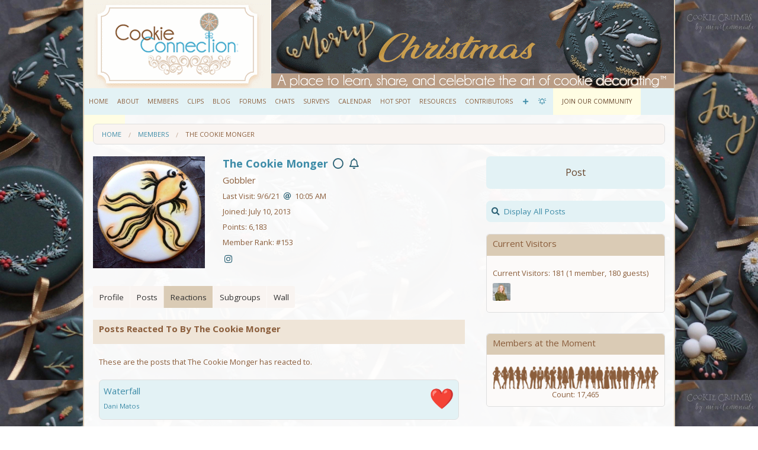

--- FILE ---
content_type: text/html;charset=UTF-8
request_url: https://cookieconnection.juliausher.com/member/the.cookie.monger/reactions
body_size: 24301
content:
<!doctype html>
<html class="no-js" lang="en">
<!--
VERSION: 30.1.b43.e0efb0a
REPOSITORY_NUM: e0efb0a
SERVER: ps001
CLUSTER: hp01
--><head>
        <meta charset="utf-8" />
        <meta name="viewport" content="width=device-width, initial-scale=1.0" />
        <title>The Cookie Monger | Cookie Connection</title>

        
<!--
/**
 * @license
 * MyFonts Webfont Build ID 3125489, 2015-11-13T18:04:57-0500
 * 
 * The fonts listed in this notice are subject to the End User License
 * Agreement(s) entered into by the website owner. All other parties are 
 * explicitly restricted from using the Licensed Webfonts(s).
 * 
 * You may obtain a valid license at the URLs below.
 * 
 * Webfont: BellaDonna by Canada Type
 * URL: http://www.myfonts.com/fonts/canadatype/bella-donna/bella-donna/
 * Copyright: Copyright 2004-2012 &#x00A9; Canada Type. All rights reserved.
 * Licensed pageviews: 100,000
 * 
 * 
 * License: http://www.myfonts.com/viewlicense?type=web&buildid=3125489
 * 
 * © 2015 MyFonts Inc
*/

-->
<link rel="stylesheet" type="text/css" href="https://cookieconnection.juliausher.com/ws/MyFontsWebfontsKit.css">

<link href='https://fonts.googleapis.com/css?family=Allura|Didact+Gothic' rel='stylesheet' type='text/css'>
<!-- 3272a29d-7b31-447b-928f-4393cca9dd3b -->

<script type="text/javascript">
String.prototype.endsWith = function(suffix) {
    return this.indexOf(suffix, this.length - suffix.length) !== -1;
};
// Check if jQuery's loaded 
function cc_wait() 
{ 
    if(typeof jQuery == 'undefined') 
    { 
        window.setTimeout(cc_wait,100); 
    } 
    else 
    { 
        cc_tweaks(); 
    } 
} 

function cc_load(url, callback) {
    var xmlhttp;
    xmlhttp = new XMLHttpRequest();
    xmlhttp.onreadystatechange = function(){
        if (xmlhttp.readyState == 4 && xmlhttp.status == 200){
            callback(xmlhttp.responseText);
        }
    }
    xmlhttp.open("GET", url, true);
    xmlhttp.send();
}

function cc_add_commas(number_string)
{
	number_string += '';
	x = number_string.split('.');
	x1 = x[0];
	x2 = x.length > 1 ? '.' + x[1] : '';
	var rgx = /(\d+)(\d{3})/;
	while (rgx.test(x1)) {
		x1 = x1.replace(rgx, '$1' + ',' + '$2');
	}
	return x1 + x2;
}

function cc_display_member_count(member_count)
{
	$('div.widget-member-count span.widget-member-count-value').text(cc_add_commas(member_count));
}

function cc_tweaks() 
{
	$( document ).ready(function() {
		// Move Caption
		$('div.h-title-line').first().append( $('div.h-caption') );		
		
		// Move survey author line
		if($('header.h-survey-title').length > 0)
		{
			if($('header.h-survey-title h3').length > 0)
			{
				$('header.h-survey-title h3').after($('.h-survey-author-info'));
			} else {
				$('header.h-survey-title').append($('.h-survey-author-info'));
			}
		}
		
		// Move calendar author line
		$('div.h-event-description').siblings('header').children('h1').after($('footer.h-event-byline div.h-byline'));
		
		// Move like/share on forum posts
		if($('footer.signature').length == 0)
		{
			$('aside.h-content-ancillary').addClass('margin-top-20');
		}
		$('div.content-box').first().append($('aside.h-content-ancillary').first());
		$('div.interest-row').after($('footer.topic-footer div.h-likers'));
		$('div.share-bar').after($('div.h-metadata div.h-tags'));
		if($('article.post-box.h-original-topic-post').length > 0)
		{
			$('div.post-box-body').first().after($('aside.h-content-ancillary'));
		}
		
		// Move share/tags on surveys
		$('div.h-likers').after($('div.survey-box div.h-tags'));
		$('div.h-likers').after($('div.survey-box div.share-bar'));
		
		// Consolidate views/likes/comments stats
		play_count = $('div.h-play-stat').text().replace(/\D/g,'');
		download_count = $('div.h-download').text().replace(/\D/g,'');
		view_count = $('div.h-stats').text().replace(/\D/g,'');
		like_count = $('div.h-like-count').text().replace(/\D/g,'');
		comment_count = $('div.h-comment-count-column').text().replace(/\D/g,'');
		reaction_count = 0;
		$(".content-box .reaction-count span:last-child").each(function() { 
			current_rc = parseInt($(this).text());
			if(!isNaN(current_rc)) { reaction_count += current_rc; }
		});
		stats_line = "";
		if(view_count != "") { stats_line = stats_line + 'Views: ' + view_count + ' | '; }
		if(play_count != "") { stats_line = stats_line + 'Plays: ' + play_count + ' | '; }
		//if(download_count != "") { stats_line = stats_line + 'Downloads: ' + download_count + ' | '; }
		if(like_count != "") { stats_line = stats_line + 'Likes: ' + like_count + ' | '; }
		if(comment_count != "") { stats_line = stats_line + 'Comments: ' + comment_count + ' | '; }
		if(reaction_count > 0) { stats_line = stats_line + 'Reactions: ' + reaction_count; }
		if(stats_line.endsWith(" | "))
		{
			stats_line = stats_line.substr(0,stats_line.length-3);
		}
		if($('div.h-byline-info').length > 0)
		{
			$('div.h-byline-info').first().append( 
				'<div class="line-item small-font h-counts">' + stats_line + '</div>'
			);
		} else if($('div.h-survey-author-info').length > 0) {
			$('div.h-survey-author-info').first().append( 
				'<div class="line-item small-font h-counts">' + stats_line + '</div>'
			);
		} else {
			$('div.h-byline').first().append( 
				'<div class="line-item small-font h-counts">' + stats_line + '</div>'
			);
		}
		$('div.h-play-stat').hide();
		$('div.h-download').hide();
		$('div.h-stats').hide();
		$('div.h-like-count').hide();
		if(like_count != "" && like_count > 0) {
			$('div.h-like-count').text("MEMBERS WHO LIKED: ");
			$('div.h-like-count').show();
		}
		
		// Show Author Titles
		var add_title = function(context) {
			return function(data, textStatus, jqXHR) {
				var title = $(data).find('div.h-member-snapshot-title').text();
				$(context).parent().append('<span class="margin-left-5 margin-right-5 h-member-title .h-member-activity-title">'+title+' · </span>');
			};
		};
		
		var add_title_and_image = function(context) {
			return function(data, textStatus, jqXHR) {
				var title = $(data).find('div.h-member-snapshot-title').text();
				var headshot = $(data).find('div.h-member-snapshot-avatar>img');
				$(headshot).attr('width', '25px').attr('height', '25px').css('margin-right', '5px');
				var member_link = $.parseHTML('<a href="/member/'+($(context).data('ajax-dropdown-param-user'))+'"></a>');
				$(member_link).append(headshot);
				$(context).before(member_link);
				$(context).after('<span class="margin-left-5 margin-right-5 h-member-title .h-member-activity-title"> · '+title+'</span>');
				$(context).parent().html($(context).parent().html().replace('Posted by ',''));
			};
		};
		
		$('span.h-author-name').first().children('a:first-child').each(function( i ) {
			$.get("https://cookieconnection.juliausher.com/member-snapshot?user="+($(this).data('ajax-dropdown-param-user'))+"&formType=ajaxGETRequest&formOid=500080850525526802&formOidMd5=B650C174C3B37E3532B59FFC615E646A", add_title(this));
		});
		
		$('div.h-survey-author-info').first().children('a:first-child').each(function( i ) {
			$.get("https://cookieconnection.juliausher.com/member-snapshot?user="+($(this).data('ajax-dropdown-param-user'))+"&formType=ajaxGETRequest&formOid=500080850525526802&formOidMd5=B650C174C3B37E3532B59FFC615E646A", add_title_and_image(this));
		});
				
		// Forum image/author info cleanup
		$('div.h-byline-info').each(function(i) {
			var byline = this;
			var avatar = $(byline).parent().find('img.h-byline-avatar');
			$(byline).children('div.h-post-datetime').css('display', 'inline');
			$(byline).children('div.h-post-datetime').html(' · ' + $(byline).children('div.h-post-datetime').html());
			$(byline).children('div.h-author-details').append($(byline).children('div.h-post-datetime'));
			$(byline).css('width', '100%');
			$(byline).prepend($(avatar).parent().parent());
		});
		
		// Show Member Count
		if($('div.widget-member-count').length>0)
		{
			member_count = $('div.h-members-widget div.h-widget-footer-link a:first-child').first().text().replace(/\D/g,'');
			if(member_count == '' || !$.isNumeric(member_count))
			{
				$.get( "https://juliausher.com/mem_count.php", function( data ) {
					if(data == '-1' || !$.isNumeric(data))
					{
						cc_load('/members', function( data) {
							page_count = $("<html/>").html(data).find('div.h-pages>ul.pagination li').last().text().replace(/\D/g,'');
							cc_load('/members?page='+page_count, function( data) {
								trailing_members = $("<html/>").html(data).find('ul.h-member-directory-grid li').length;
								member_count = (page_count * 30) - 30 + trailing_members;
								cc_display_member_count(member_count);
								$.post( 'https://juliausher.com/mem_count.php', { key: '45nklfddfv0-9234.;hjj', update_count: member_count} );
							});
						});
					} else {
						cc_display_member_count(data);
					}
				});
			} else {
				cc_display_member_count(member_count);	
			}
		}
	});
}

cc_wait(); 
</script>

<!-- Google tag (gtag.js) -->
<script async src="https://www.googletagmanager.com/gtag/js?id=G-M643VP5QR0"></script>
<script>
  window.dataLayer = window.dataLayer || [];
  function gtag(){dataLayer.push(arguments);}
  gtag('js', new Date());

  gtag('config', 'G-M643VP5QR0');
</script>
<meta name="google-translate-customization" content="1bf757887bce8a28-ab21a03693d3737f-ge79c7b1613c25c2a-24">
<link rel="stylesheet" type="text/css" href="https://cookieconnection.juliausher.com/static/ver30.1.b43.e0efb0a/wro/header.css" />
        <link rel="stylesheet" type="text/css" href="https://cookieconnection.juliausher.com/static/ver30.1.b43.e0efb0a/stylesheets/319642616242646276/463909205101981748/crowdstack-pro-1764611697000.css" />
        <link rel="stylesheet" type="text/css" href="https://cookieconnection.juliausher.com/area-custom-css/area-custom-css-1740436861000.css" />
        <link rel="stylesheet" type="text/css" href="https://cookieconnection.juliausher.com/themeCustomCss/theme/463909205101981748/ver30.1.b43.e0efb0a-1764611697000.css" />
        <link rel="stylesheet" type="text/css" href="//fonts.googleapis.com/css?family=Open+Sans:400,700&display=swap" />
        <style id="fit-vids-style">.fluid-width-video-wrapper{max-width:100%;position:relative;padding:0;}.fluid-width-video-wrapper iframe,.fluid-width-video-wrapper object,.fluid-width-video-wrapper embed {position:absolute;top:0;left:0;max-width: calc(100% - 20px);max-height:100%;}</style>

        <script type="text/javascript" src="https://cookieconnection.juliausher.com/static/ver30.1.b43.e0efb0a/wro/header.js"></script>
            <link rel="shortcut icon" href="https://cookieconnection.juliausher.com/fileSendAction/fcType/11/fcOid/326116882238250763/fodoid/325694650444795520/imageType/ORIGINAL/inlineImage/true/bypassCheckAuth/true/emailHash/912CC8798D7D586FD90BB4D886E57CD9/FINALfavicon.ico" />
            </head>

    <body id="memberProfileReactionsPage" class="h-page-for-member fixed-nav-bar h-viewed-by-guest h-page-for-public-site h-page-for-main-site h-page-for-site-cookieconnection-juliausher-com h-page-for-MEMBERS">
        <div id="skipToMainContentContainer" data-alert class="alert-box alert top-alert-message skip-to-main-content-container-via-js">
    <div id="skipToMainContentContainer_body" class="alert-body">
        <h3>
                    <a href="#mainContent" class="scroll-to-local-element-by-hash">Skip to main content</a></h3>
            </div>
    </div>

<div id="pageContents">
            <div class="page "><div id="offCanvasWrapper" class="off-canvas-wrap" data-offcanvas><main class="inner-wrap">

        <nav id="smallTopBarMenu" class="tab-bar hide-for-print hide-for-large-up">
                <section class="left-small"><a href="javascript:void(0);" class="left-off-canvas-toggle top-nav-bar-icon"><i class="fa-any fal fa-bars fa-fw" aria-label="More Options" role="img"></i></a></section><section class="middle tab-bar-section">
                    <h1 class="title">The Cookie Monger | Cookie Connection</h1>
                </section>
            <section class="right-small show-for-small-only"><a href="javascript:void(0);" class="right-off-canvas-toggle top-nav-bar-icon"><i class="fa-any fas fa-chevron-circle-down fa-fw" aria-label="More Options" role="img"></i></a></section></nav>

            <aside class="left-off-canvas-menu off-canvas-menu" aria-hidden="true">
        <ul class="off-canvas-list off-canvas-menu h-left-oc-list">
        <li class="highlighted-menu" id="signInMenuItemForOffCanvas"><a id="signInMenuItemForOffCanvas_link" href="https://cookieconnection.juliausher.com/login" data-dropdown="signInMenuItemForOffCanvas_dropDownMenu" aria-controls="signInMenuItemForOffCanvas_dropDownMenu">Sign In</a></li>

<li class="highlighted-menu" id="joinOffCanvas"><a id="joinOffCanvas_link" href="https://cookieconnection.juliausher.com/join">Join Our Community</a></li>

<li class="highlighted-menu" id="createContentOffCanvas"><a id="createContentOffCanvas_link" href="https://cookieconnection.juliausher.com/db/Julias3DCookieBeginner-IntermediateEntryForm2025/post" data-reveal-id="postingOptionSelectorModal">Post</a></li><li class="h-menu-item-HOME_PAGE" id="menuItemHOME_PAGE_offCanvas"><a id="menuItemHOME_PAGE_offCanvas_link" href="https://cookieconnection.juliausher.com/home">Home</a></li>

<li class="h-custom-menu-item h-custom-menu-item-463909205101981844" id="customMenuItem463909205101981844_offCanvas"><a id="customMenuItem463909205101981844_offCanvas_link" href="https://cookieconnection.juliausher.com/pages/about" data-dropdown="customMenuItem463909205101981844_offCanvas_dropDownMenu" aria-controls="customMenuItem463909205101981844_offCanvas_dropDownMenu">About</a></li>

<li class="h-menu-item-MEMBERS selected-menu-item" id="menuItemMEMBERS_offCanvas"><a id="menuItemMEMBERS_offCanvas_link" href="https://cookieconnection.juliausher.com/members">Members</a></li>

<li class="h-menu-item-CLIPS" id="menuItemCLIPS_offCanvas"><a id="menuItemCLIPS_offCanvas_link" href="https://cookieconnection.juliausher.com/resources" data-dropdown="menuItemCLIPS_offCanvas_dropDownMenu" aria-controls="menuItemCLIPS_offCanvas_dropDownMenu">Clips</a></li>

<li class="h-menu-item-BLOG" id="menuItemBLOG_offCanvas"><a id="menuItemBLOG_offCanvas_link" href="https://cookieconnection.juliausher.com/blog" data-dropdown="menuItemBLOG_offCanvas_dropDownMenu" aria-controls="menuItemBLOG_offCanvas_dropDownMenu">Blog</a></li>

<li class="h-menu-item-FORUM" id="menuItemFORUM_offCanvas"><a id="menuItemFORUM_offCanvas_link" href="https://cookieconnection.juliausher.com/topics" data-dropdown="menuItemFORUM_offCanvas_dropDownMenu" aria-controls="menuItemFORUM_offCanvas_dropDownMenu">Forums</a></li>

<li class="h-menu-item-CHAT" id="menuItemCHAT_offCanvas"><a id="menuItemCHAT_offCanvas_link" href="https://cookieconnection.juliausher.com/chats">Chats</a></li>

<li class="h-menu-item-SURVEY" id="menuItemSURVEY_offCanvas"><a id="menuItemSURVEY_offCanvas_link" href="https://cookieconnection.juliausher.com/surveys">Surveys</a></li>

<li class="h-menu-item-CALENDAR" id="menuItemCALENDAR_offCanvas"><a id="menuItemCALENDAR_offCanvas_link" href="https://cookieconnection.juliausher.com/calendar">Calendar</a></li>

<li class="h-custom-menu-item h-custom-menu-item-463909205101981860" id="customMenuItem463909205101981860_offCanvas"><a id="customMenuItem463909205101981860_offCanvas_link" href="https://cookieconnection.juliausher.com/pages/hotspot">Hot Spot</a></li>

<li class="h-custom-menu-item h-custom-menu-item-463909205101981861" id="customMenuItem463909205101981861_offCanvas"><a id="customMenuItem463909205101981861_offCanvas_link" href="https://cookieconnection.juliausher.com/pages/resources" data-dropdown="customMenuItem463909205101981861_offCanvas_dropDownMenu" aria-controls="customMenuItem463909205101981861_offCanvas_dropDownMenu">Resources</a></li>

<li class="h-custom-menu-item h-custom-menu-item-463909205101981864" id="customMenuItem463909205101981864_offCanvas"><a id="customMenuItem463909205101981864_offCanvas_link" href="https://cookieconnection.juliausher.com/pages/contributors">Contributors</a></li>

</ul>
</aside><aside class="right-off-canvas-menu off-canvas-menu" aria-hidden="true">
        <ul class="off-canvas-list off-canvas-menu  h-right-oc-list">
            <li class="h-user-posts" id="displayMemberPosts_offCanvas"><a id="displayMemberPosts_offCanvas_link" href="https://cookieconnection.juliausher.com/advancedSearch?searching=true&amp;searcher.users=331887649655622639&amp;searchPagination.sort=ITEM_DATE" rel="nofollow">Display All Posts</a></li>

</ul>
    </aside><a href="javascript:void(0);" class="exit-off-canvas" aria-label="Close"></a><header id="siteHeader" class="header clearfix hide-for-print custom-header">
                    <div class="row collapse">
<div class="small-12 columns">

  <a href="https://cookieconnection.juliausher.com">
    <img src="https://cookieconnection.juliausher.com/ws/banner_2026_12.gif">
  </a>

</div>
</div></header><div id="top_nav_bar_wrapper" class="sticky contain-to-grid">
                        <nav id="top_nav_bar" class="top-bar show-for-large-up hide-for-print" data-topbar role="navigation">
                    <div class="row">
                        <section class="top-bar-section">
            <ul class="right">
                <li class="h-menu-item-HOME_PAGE" id="menuItemHOME_PAGE"><a id="menuItemHOME_PAGE_link" href="https://cookieconnection.juliausher.com/home">Home</a></li>

<li class="has-dropdown not-click h-custom-menu-item h-custom-menu-item-463909205101981844" id="customMenuItem463909205101981844"><a id="customMenuItem463909205101981844_link" href="https://cookieconnection.juliausher.com/pages/about">About</a><ul class="dropdown"><li class="h-custom-sub-menu-item" id="customSubMenuItem463909205101981845"><a id="customSubMenuItem463909205101981845_link" href="https://cookieconnection.juliausher.com/pages/about">About</a></li>

<li class="h-custom-sub-menu-item" id="customSubMenuItem463909205101981846"><a id="customSubMenuItem463909205101981846_link" href="https://cookieconnection.juliausher.com/pages/join-and-invite">Join and Invite</a></li>

<li class="h-custom-sub-menu-item" id="customSubMenuItem673208088605757398"><a id="customSubMenuItem673208088605757398_link" href="https://cookieconnection.juliausher.com/pages/competition-sponsors">Competition Sponsors</a></li>

<li class="h-custom-sub-menu-item" id="customSubMenuItem463909205101981847"><a id="customSubMenuItem463909205101981847_link" href="https://cookieconnection.juliausher.com/pages/badges">Badges</a></li>

<li class="h-custom-sub-menu-item" id="customSubMenuItem463909205101981848"><a id="customSubMenuItem463909205101981848_link" href="https://cookieconnection.juliausher.com/pages/advertising-sponsorship">Advertising</a></li>

<li class="h-custom-sub-menu-item" id="customSubMenuItem463909205101981849"><a id="customSubMenuItem463909205101981849_link" href="https://cookieconnection.juliausher.com/pages/sitefaq">Site FAQ</a></li>

<li class="h-custom-sub-menu-item" id="customSubMenuItem463909205101981850"><a id="customSubMenuItem463909205101981850_link" href="https://cookieconnection.juliausher.com/pages/termsofuse">Terms of Use</a></li>

<li class="h-custom-sub-menu-item" id="customSubMenuItem463909205101981851"><a id="customSubMenuItem463909205101981851_link" href="https://cookieconnection.juliausher.com/pages/privacypolicy">Privacy Policy</a></li>

<li class="h-custom-sub-menu-item" id="customSubMenuItem463909205101981852"><a id="customSubMenuItem463909205101981852_link" href="https://cookieconnection.juliausher.com/pages/contact">Contact</a></li></ul></li>

<li class="h-menu-item-MEMBERS selected-menu-item" id="menuItemMEMBERS"><a id="menuItemMEMBERS_link" href="https://cookieconnection.juliausher.com/members">Members</a></li>

<li class="has-dropdown not-click h-menu-item-CLIPS" id="menuItemCLIPS"><a id="menuItemCLIPS_link" href="https://cookieconnection.juliausher.com/resources">Clips</a><ul class="dropdown"><li class="h-all-clips-menu-item" id="allClipsMenuItem"><a id="allClipsMenuItem_link" href="https://cookieconnection.juliausher.com/resources">View All</a></li>

<li class="h-all-featured-clips-menu-item" id="allFeaturedClipsMenuItem"><a id="allFeaturedClipsMenuItem_link" href="https://cookieconnection.juliausher.com/resources?featured=true">View Featured</a></li>

<li class="h-clip-sets-menu-item" id="clipSetsMenuItem"><a id="clipSetsMenuItem_link" href="https://cookieconnection.juliausher.com/sets">All Sets</a></li>

<li class="h-clips-IMAGE-menu-item" id="clipsMenuItemIMAGE"><a id="clipsMenuItemIMAGE_link" href="https://cookieconnection.juliausher.com/resources?fileType=IMAGE">Images</a></li>

<li class="h-clips-VIDEO-menu-item" id="clipsMenuItemVIDEO"><a id="clipsMenuItemVIDEO_link" href="https://cookieconnection.juliausher.com/resources?fileType=VIDEO">Videos</a></li>

<li class="h-clips-AUDIO-menu-item" id="clipsMenuItemAUDIO"><a id="clipsMenuItemAUDIO_link" href="https://cookieconnection.juliausher.com/resources?fileType=AUDIO">Audio</a></li>

<li class="h-clips-REGULAR-menu-item" id="clipsMenuItemREGULAR"><a id="clipsMenuItemREGULAR_link" href="https://cookieconnection.juliausher.com/resources?fileType=REGULAR">Files</a></li></ul></li>

<li class="has-dropdown not-click h-menu-item-BLOG" id="menuItemBLOG"><a id="menuItemBLOG_link" href="https://cookieconnection.juliausher.com/blog">Blog</a><ul class="dropdown"><li class="h-all-blog-entries-menu-item" id="allBlogEntriesMenuItem"><a id="allBlogEntriesMenuItem_link" href="https://cookieconnection.juliausher.com/blog">View All</a></li>

<li class="h-all-featured-blog-entries-menu-item" id="allFeaturedBlogEntriesMenuItem"><a id="allFeaturedBlogEntriesMenuItem_link" href="https://cookieconnection.juliausher.com/blog?featured=true">View Featured</a></li>

<li class="h-blog-collections-menu-item" id="blogCollectionsMenuItem"><a id="blogCollectionsMenuItem_link" href="https://cookieconnection.juliausher.com/collections">Collections</a></li></ul></li>

<li class="has-dropdown not-click h-menu-item-FORUM" id="menuItemFORUM"><a id="menuItemFORUM_link" href="https://cookieconnection.juliausher.com/topics">Forums</a><ul class="dropdown"><li class="h-all-forum-topics-menu-item" id="allForumTopicsMenuItem"><a id="allForumTopicsMenuItem_link" href="https://cookieconnection.juliausher.com/topics">All Topics</a></li>

<li class="divider h-vertical-divider"> </li>
                <li class="has-dropdown not-click h-category-menu-item-for-default-category" id="categoryMenuItem319642616242646488"><a id="categoryMenuItem319642616242646488_link" href="https://cookieconnection.juliausher.com/topics?category=default-category">Site Stuff</a><ul class="dropdown"><li class="h-forum-menu-item-for-default-forum" id="forumMenuItem319642616242646489"><a id="forumMenuItem319642616242646489_link" href="https://cookieconnection.juliausher.com/topics?forum=default-forum">Important Admin Notices</a></li>

<li class="h-forum-menu-item-for-setting-up-your-profile-posting-and-other-site-tips" id="forumMenuItem322598290284660457"><a id="forumMenuItem322598290284660457_link" href="https://cookieconnection.juliausher.com/topics?forum=setting-up-your-profile-posting-and-other-site-tips">Profile Setup, Posting, and Other Site Tips</a></li>

<li class="h-forum-menu-item-for-suggestions-and-feedback" id="forumMenuItem322598290284708137"><a id="forumMenuItem322598290284708137_link" href="https://cookieconnection.juliausher.com/topics?forum=suggestions-and-feedback">Suggestions and Feedback</a></li></ul></li>

<li class="has-dropdown not-click h-category-menu-item-for-technique-troubleshooting" id="categoryMenuItem322316815294278962"><a id="categoryMenuItem322316815294278962_link" href="https://cookieconnection.juliausher.com/topics?category=technique-troubleshooting">Technique Troubleshooting</a><ul class="dropdown"><li class="h-forum-menu-item-for-outlining-and-flooding-qandampa" id="forumMenuItem323724246844100106"><a id="forumMenuItem323724246844100106_link" href="https://cookieconnection.juliausher.com/topics?forum=outlining-and-flooding-qandampa">Outlining and Flooding Q&amp;A</a></li>

<li class="h-forum-menu-item-for-wet-on-wet-qandampa" id="forumMenuItem323724246844094746"><a id="forumMenuItem323724246844094746_link" href="https://cookieconnection.juliausher.com/topics?forum=wet-on-wet-qandampa">Wet-on-Wet Q&amp;A</a></li>

<li class="h-forum-menu-item-for-marbling-aka-pull-through-qandampa" id="forumMenuItem323724246844089361"><a id="forumMenuItem323724246844089361_link" href="https://cookieconnection.juliausher.com/topics?forum=marbling-aka-pull-through-qandampa">Marbling aka Pull-Through Q&amp;A</a></li>

<li class="h-forum-menu-item-for-kopykake-and-tracing-qandampa" id="forumMenuItem323724246844075357"><a id="forumMenuItem323724246844075357_link" href="https://cookieconnection.juliausher.com/topics?forum=kopykake-and-tracing-qandampa">Kopykake and Tracing Q&amp;A</a></li>

<li class="h-forum-menu-item-for-stenciling-qandampa" id="forumMenuItem322316815294282033"><a id="forumMenuItem322316815294282033_link" href="https://cookieconnection.juliausher.com/topics?forum=stenciling-qandampa">Stenciling Q&amp;A</a></li>

<li class="h-forum-menu-item-for-airbrushing-qandampa" id="forumMenuItem323724246843923113"><a id="forumMenuItem323724246843923113_link" href="https://cookieconnection.juliausher.com/topics?forum=airbrushing-qandampa">Airbrushing Q&amp;A</a></li>

<li class="h-forum-menu-item-for-rubber-stamping-qandampa" id="forumMenuItem323724246844080536"><a id="forumMenuItem323724246844080536_link" href="https://cookieconnection.juliausher.com/topics?forum=rubber-stamping-qandampa">Rubber-Stamping Q&amp;A</a></li>

<li class="h-forum-menu-item-for-edible-paper-qandampa" id="forumMenuItem323724246844104346"><a id="forumMenuItem323724246844104346_link" href="https://cookieconnection.juliausher.com/topics?forum=edible-paper-qandampa">Edible Paper Q&amp;A</a></li>

<li class="h-forum-menu-item-for-painting-qandamp-a" id="forumMenuItem359895617692978193"><a id="forumMenuItem359895617692978193_link" href="https://cookieconnection.juliausher.com/topics?forum=painting-qandamp-a">Painting Q&amp;A</a></li>

<li class="h-forum-menu-item-for-3-d-cookie-construction-qandampa" id="forumMenuItem323724246844125204"><a id="forumMenuItem323724246844125204_link" href="https://cookieconnection.juliausher.com/topics?forum=3-d-cookie-construction-qandampa">3-D Construction Q&amp;A</a></li>

<li class="h-forum-menu-item-for-technique-tips" id="forumMenuItem368622257672952056"><a id="forumMenuItem368622257672952056_link" href="https://cookieconnection.juliausher.com/topics?forum=technique-tips">Technique Tips</a></li>

<li class="h-forum-menu-item-for-other-technique-help-needed---stat" id="forumMenuItem323724246844129270"><a id="forumMenuItem323724246844129270_link" href="https://cookieconnection.juliausher.com/topics?forum=other-technique-help-needed---stat">Other Technique/Design Help Needed - STAT!</a></li></ul></li>

<li class="has-dropdown not-click h-category-menu-item-for-recipes" id="categoryMenuItem322316815294274670"><a id="categoryMenuItem322316815294274670_link" href="https://cookieconnection.juliausher.com/topics?category=recipes">Recipe Rescue!</a><ul class="dropdown"><li class="h-forum-menu-item-for-cookie-conundrums" id="forumMenuItem322316815294285811"><a id="forumMenuItem322316815294285811_link" href="https://cookieconnection.juliausher.com/topics?forum=cookie-conundrums">Cookie Conundrums</a></li>

<li class="h-forum-menu-item-for-icing-issues" id="forumMenuItem322316815294284551"><a id="forumMenuItem322316815294284551_link" href="https://cookieconnection.juliausher.com/topics?forum=icing-issues">Icing Issues</a></li>

<li class="h-forum-menu-item-for-other-recipe-help-needed" id="forumMenuItem322316815294287294"><a id="forumMenuItem322316815294287294_link" href="https://cookieconnection.juliausher.com/topics?forum=other-recipe-help-needed">Other Recipe Help Needed - STAT!</a></li></ul></li>

<li class="has-dropdown not-click h-category-menu-item-for-cookie-craft" id="categoryMenuItem323724246844138052"><a id="categoryMenuItem323724246844138052_link" href="https://cookieconnection.juliausher.com/topics?category=cookie-craft">Cookie Craft</a><ul class="dropdown"><li class="h-forum-menu-item-for-individual-packaging" id="forumMenuItem323724246844168328"><a id="forumMenuItem323724246844168328_link" href="https://cookieconnection.juliausher.com/topics?forum=individual-packaging">Individual Packaging</a></li>

<li class="h-forum-menu-item-for-platter-possibilities" id="forumMenuItem323724246844159938"><a id="forumMenuItem323724246844159938_link" href="https://cookieconnection.juliausher.com/topics?forum=platter-possibilities">Platter Possibilities</a></li>

<li class="h-forum-menu-item-for-cookie-scapes" id="forumMenuItem323724246844176229"><a id="forumMenuItem323724246844176229_link" href="https://cookieconnection.juliausher.com/topics?forum=cookie-scapes">Cookie-Scapes</a></li></ul></li>

<li class="has-dropdown not-click h-category-menu-item-for-the-business-of-cookies" id="categoryMenuItem323724246843927784"><a id="categoryMenuItem323724246843927784_link" href="https://cookieconnection.juliausher.com/topics?category=the-business-of-cookies">The Business of Cookies</a><ul class="dropdown"><li class="h-forum-menu-item-for-to-be-home-based-or-not-to-be" id="forumMenuItem323724246843952387"><a id="forumMenuItem323724246843952387_link" href="https://cookieconnection.juliausher.com/topics?forum=to-be-home-based-or-not-to-be">Start-up Shoulds and Should Nots</a></li>

<li class="h-forum-menu-item-for-to-be-home-based-or-not-to-be-1" id="forumMenuItem323724246843976490"><a id="forumMenuItem323724246843976490_link" href="https://cookieconnection.juliausher.com/topics?forum=to-be-home-based-or-not-to-be-1">To Be Home-Based or Not To Be?</a></li>

<li class="h-forum-menu-item-for-the-ins-and-outs-of-etsy" id="forumMenuItem323724246843981230"><a id="forumMenuItem323724246843981230_link" href="https://cookieconnection.juliausher.com/topics?forum=the-ins-and-outs-of-etsy">The Ins and Outs of Etsy</a></li>

<li class="h-forum-menu-item-for-copyright-protection-cottage-law-and-other-legal-stuff" id="forumMenuItem326116882242974721"><a id="forumMenuItem326116882242974721_link" href="https://cookieconnection.juliausher.com/topics?forum=copyright-protection-cottage-law-and-other-legal-stuff">Legalese</a></li>

<li class="h-forum-menu-item-for-pricing" id="forumMenuItem323724246843937043"><a id="forumMenuItem323724246843937043_link" href="https://cookieconnection.juliausher.com/topics?forum=pricing">Pricing</a></li>

<li class="h-forum-menu-item-for-marketing-and-promotions" id="forumMenuItem323724246843986332"><a id="forumMenuItem323724246843986332_link" href="https://cookieconnection.juliausher.com/topics?forum=marketing-and-promotions">Marketing and Promotion</a></li>

<li class="h-forum-menu-item-for-packaging-and-shipping" id="forumMenuItem323724246844115115"><a id="forumMenuItem323724246844115115_link" href="https://cookieconnection.juliausher.com/topics?forum=packaging-and-shipping">Packaging and Shipping</a></li>

<li class="h-forum-menu-item-for-after-the-start-up-is-over" id="forumMenuItem323724246844009054"><a id="forumMenuItem323724246844009054_link" href="https://cookieconnection.juliausher.com/topics?forum=after-the-start-up-is-over">After The Start-up Is Over</a></li>

<li class="h-forum-menu-item-for-other-business-help-needed---stat" id="forumMenuItem323724246844012188"><a id="forumMenuItem323724246844012188_link" href="https://cookieconnection.juliausher.com/topics?forum=other-business-help-needed---stat">Other Business Help Needed - STAT!</a></li></ul></li>

<li class="has-dropdown not-click h-category-menu-item-for-resources" id="categoryMenuItem321331623287063736"><a id="categoryMenuItem321331623287063736_link" href="https://cookieconnection.juliausher.com/topics?category=resources">Resources</a><ul class="dropdown"><li class="h-forum-menu-item-for-books" id="forumMenuItem321331623287066791"><a id="forumMenuItem321331623287066791_link" href="https://cookieconnection.juliausher.com/topics?forum=books">Books</a></li>

<li class="h-forum-menu-item-for-blogstutorials" id="forumMenuItem322316815294272240"><a id="forumMenuItem322316815294272240_link" href="https://cookieconnection.juliausher.com/topics?forum=blogstutorials">Blogs/Tutorials/Apps</a></li>

<li class="h-forum-menu-item-for-recipes" id="forumMenuItem322316815294276811"><a id="forumMenuItem322316815294276811_link" href="https://cookieconnection.juliausher.com/topics?forum=recipes">Cookie Recipes</a></li>

<li class="h-forum-menu-item-for-decorating-classes" id="forumMenuItem330902322465282900"><a id="forumMenuItem330902322465282900_link" href="https://cookieconnection.juliausher.com/topics?forum=decorating-classes">Decorating Classes</a></li>

<li class="h-forum-menu-item-for-decorator-directory" id="forumMenuItem326116882286140020"><a id="forumMenuItem326116882286140020_link" href="https://cookieconnection.juliausher.com/topics?forum=decorator-directory">Decorators For Hire</a></li>

<li class="h-forum-menu-item-for-icing-recipes" id="forumMenuItem322316815294281156"><a id="forumMenuItem322316815294281156_link" href="https://cookieconnection.juliausher.com/topics?forum=icing-recipes">Icing Recipes</a></li>

<li class="h-forum-menu-item-for-tools" id="forumMenuItem322316815294270265"><a id="forumMenuItem322316815294270265_link" href="https://cookieconnection.juliausher.com/topics?forum=tools">Tools</a></li>

<li class="h-forum-menu-item-for-suppliers" id="forumMenuItem322316815294273250"><a id="forumMenuItem322316815294273250_link" href="https://cookieconnection.juliausher.com/topics?forum=suppliers">Suppliers</a></li>

<li class="h-forum-menu-item-for-videos" id="forumMenuItem322316815294270948"><a id="forumMenuItem322316815294270948_link" href="https://cookieconnection.juliausher.com/topics?forum=videos">Videos</a></li>

<li class="h-forum-menu-item-for-whats-your-favorite-fill-in-the-blank" id="forumMenuItem323724246844293458"><a id="forumMenuItem323724246844293458_link" href="https://cookieconnection.juliausher.com/topics?forum=whats-your-favorite-fill-in-the-blank">What's Your Favorite {Fill in the Blank}?</a></li></ul></li>

<li class="has-dropdown not-click h-category-menu-item-for-upcoming-events" id="categoryMenuItem323724246843926360"><a id="categoryMenuItem323724246843926360_link" href="https://cookieconnection.juliausher.com/topics?category=upcoming-events">Events</a><ul class="dropdown"><li class="h-forum-menu-item-for-2025-events" id="forumMenuItem729376890622172379"><a id="forumMenuItem729376890622172379_link" href="https://cookieconnection.juliausher.com/topics?forum=2025-events">2025 Events</a></li>

<li class="h-forum-menu-item-for-2024-events" id="forumMenuItem720928880061330353"><a id="forumMenuItem720928880061330353_link" href="https://cookieconnection.juliausher.com/topics?forum=2024-events">2024 Events</a></li>

<li class="h-forum-menu-item-for-2023-events" id="forumMenuItem704599074027298283"><a id="forumMenuItem704599074027298283_link" href="https://cookieconnection.juliausher.com/topics?forum=2023-events">2023 Events</a></li>

<li class="h-forum-menu-item-for-2022-events" id="forumMenuItem687988013187704887"><a id="forumMenuItem687988013187704887_link" href="https://cookieconnection.juliausher.com/topics?forum=2022-events">2022 Events</a></li>

<li class="h-forum-menu-item-for-2021-events" id="forumMenuItem642805549198141328"><a id="forumMenuItem642805549198141328_link" href="https://cookieconnection.juliausher.com/topics?forum=2021-events">2021 Events</a></li>

<li class="h-forum-menu-item-for-2020-events" id="forumMenuItem592274973791253283"><a id="forumMenuItem592274973791253283_link" href="https://cookieconnection.juliausher.com/topics?forum=2020-events">2020 Events</a></li>

<li class="h-forum-menu-item-for-2019-events" id="forumMenuItem588895125709877626"><a id="forumMenuItem588895125709877626_link" href="https://cookieconnection.juliausher.com/topics?forum=2019-events">2019 Events</a></li>

<li class="h-forum-menu-item-for-2018-events" id="forumMenuItem563276256693799420"><a id="forumMenuItem563276256693799420_link" href="https://cookieconnection.juliausher.com/topics?forum=2018-events">2018 Events</a></li>

<li class="h-forum-menu-item-for-2017-events" id="forumMenuItem560601683894398667"><a id="forumMenuItem560601683894398667_link" href="https://cookieconnection.juliausher.com/topics?forum=2017-events">2017 Events</a></li>

<li class="h-forum-menu-item-for-cookiecon-2017" id="forumMenuItem491073019682872260"><a id="forumMenuItem491073019682872260_link" href="https://cookieconnection.juliausher.com/topics?forum=cookiecon-2017">CookieCon 2017</a></li>

<li class="h-forum-menu-item-for-2016-events" id="forumMenuItem469538803984014415"><a id="forumMenuItem469538803984014415_link" href="https://cookieconnection.juliausher.com/topics?forum=2016-events">2016 Events</a></li>

<li class="h-forum-menu-item-for-cookiecon-2015" id="forumMenuItem405638650534976300"><a id="forumMenuItem405638650534976300_link" href="https://cookieconnection.juliausher.com/topics?forum=cookiecon-2015">CookieCon 2015</a></li>

<li class="h-forum-menu-item-for-cookie-cruise-2015" id="forumMenuItem391282588542019727"><a id="forumMenuItem391282588542019727_link" href="https://cookieconnection.juliausher.com/topics?forum=cookie-cruise-2015">Cookie Cruise 2015</a></li>

<li class="h-forum-menu-item-for-other-2015-events-worth-chatting-about" id="forumMenuItem392971612704397138"><a id="forumMenuItem392971612704397138_link" href="https://cookieconnection.juliausher.com/topics?forum=other-2015-events-worth-chatting-about">Other 2015 Events</a></li>

<li class="h-forum-menu-item-for-other-2013-events-worth-chatting-about" id="forumMenuItem323442771850878408"><a id="forumMenuItem323442771850878408_link" href="https://cookieconnection.juliausher.com/topics?forum=other-2013-events-worth-chatting-about">Past Events - 2014 and Earlier</a></li>

<li class="h-forum-menu-item-for-national-cookie-month-october" id="forumMenuItem409438883196473690"><a id="forumMenuItem409438883196473690_link" href="https://cookieconnection.juliausher.com/topics?forum=national-cookie-month-october">National Cookie Month - October</a></li></ul></li>

<li class="has-dropdown not-click h-category-menu-item-for-member-meetup" id="categoryMenuItem331324679025688686"><a id="categoryMenuItem331324679025688686_link" href="https://cookieconnection.juliausher.com/topics?category=member-meetup">Member Meetup</a><ul class="dropdown"><li class="h-forum-menu-item-for-new-member-intros" id="forumMenuItem449833773634743306"><a id="forumMenuItem449833773634743306_link" href="https://cookieconnection.juliausher.com/topics?forum=new-member-intros">New Member Intros</a></li>

<li class="h-forum-menu-item-for-casual-cookie-chat" id="forumMenuItem331324679025716651"><a id="forumMenuItem331324679025716651_link" href="https://cookieconnection.juliausher.com/topics?forum=casual-cookie-chat">Casual Cookie Chat</a></li>

<li class="h-forum-menu-item-for-member-in-the-news" id="forumMenuItem331324679025725033"><a id="forumMenuItem331324679025725033_link" href="https://cookieconnection.juliausher.com/topics?forum=member-in-the-news">Members In The News</a></li>

<li class="h-forum-menu-item-for-cookie-swap" id="forumMenuItem331324679025730409"><a id="forumMenuItem331324679025730409_link" href="https://cookieconnection.juliausher.com/topics?forum=cookie-swap">Cookie Swap! (aka Classified Ads)</a></li>

<li class="h-forum-menu-item-for-mystery-cookie-cutter-meetup" id="forumMenuItem339909972511775292"><a id="forumMenuItem339909972511775292_link" href="https://cookieconnection.juliausher.com/topics?forum=mystery-cookie-cutter-meetup">Mystery Cookie Cutter Meetup</a></li></ul></li>

<li class="has-dropdown not-click h-category-menu-item-for-cookie-connection-contests" id="categoryMenuItem328087463775511552"><a id="categoryMenuItem328087463775511552_link" href="https://cookieconnection.juliausher.com/topics?category=cookie-connection-contests">Cookie Connection Contests</a><ul class="dropdown"><li class="h-forum-menu-item-for-vintage-vacation-contest-1-june-2013" id="forumMenuItem328087463775515800"><a id="forumMenuItem328087463775515800_link" href="https://cookieconnection.juliausher.com/topics?forum=vintage-vacation-contest-1-june-2013">Vintage Vacation - CLOSED</a></li>

<li class="h-forum-menu-item-for-christmas-countdown-challenge-final-voting-place" id="forumMenuItem367214608939202704"><a id="forumMenuItem367214608939202704_link" href="https://cookieconnection.juliausher.com/topics?forum=christmas-countdown-challenge-final-voting-place">Christmas Countdown - CLOSED</a></li>

<li class="h-forum-menu-item-for-practice-bakes-perfect" id="forumMenuItem384245291829098732"><a id="forumMenuItem384245291829098732_link" href="https://cookieconnection.juliausher.com/topics?forum=practice-bakes-perfect">Practice Bakes Perfect</a></li></ul></li></ul></li>

<li class="h-menu-item-CHAT" id="menuItemCHAT"><a id="menuItemCHAT_link" href="https://cookieconnection.juliausher.com/chats">Chats</a></li>

<li class="h-menu-item-SURVEY" id="menuItemSURVEY"><a id="menuItemSURVEY_link" href="https://cookieconnection.juliausher.com/surveys">Surveys</a></li>

<li class="h-menu-item-CALENDAR" id="menuItemCALENDAR"><a id="menuItemCALENDAR_link" href="https://cookieconnection.juliausher.com/calendar">Calendar</a></li>

<li class="h-custom-menu-item h-custom-menu-item-463909205101981860" id="customMenuItem463909205101981860"><a id="customMenuItem463909205101981860_link" href="https://cookieconnection.juliausher.com/pages/hotspot">Hot Spot</a></li>

<li class="has-dropdown not-click h-custom-menu-item h-custom-menu-item-463909205101981861" id="customMenuItem463909205101981861"><a id="customMenuItem463909205101981861_link" href="https://cookieconnection.juliausher.com/pages/resources">Resources</a><ul class="dropdown"><li class="h-custom-sub-menu-item" id="customSubMenuItem463909205101981862"><a id="customSubMenuItem463909205101981862_link" href="https://cookieconnection.juliausher.com/pages/forhire">For Hire</a></li>

<li class="h-custom-sub-menu-item" id="customSubMenuItem463909205101981863"><a id="customSubMenuItem463909205101981863_link" href="https://cookieconnection.juliausher.com/pages/onlineclasses">Online Classes</a></li></ul></li>

<li class="h-custom-menu-item h-custom-menu-item-463909205101981864" id="customMenuItem463909205101981864"><a id="customMenuItem463909205101981864_link" href="https://cookieconnection.juliausher.com/pages/contributors">Contributors</a></li>

<li class="divider h-horizontal-divider h-create-content-icon-divider"></li>
                        <li class="h-create-content-icon" id="createContentIcon"><a id="createContentIcon_link" href="https://cookieconnection.juliausher.com/db/Julias3DCookieBeginner-IntermediateEntryForm2025/post" data-reveal-id="postingOptionSelectorModal"><i class="fa-any fas fa-plus fa-fw h-create-content-icon-icon" aria-label="Post" role="img"></i></a></li>

<li class="divider h-horizontal-divider"></li>
    <li id="followTopNav"><a id="followTopNav_link" href="https://cookieconnection.juliausher.com/account/follows"><i class="fa-any far fa-bell-on fa-fw h-top-menu-follow-icon margin-right-5" aria-label="Follow" role="img"></i></a></li>

<li class="divider h-horizontal-divider"></li>
            <li class="active" id="joinMenuItem"><a id="joinMenuItem_link" href="https://cookieconnection.juliausher.com/join">Join Our Community</a></li>

<li class="divider h-horizontal-divider"></li>
                <li class="has-dropdown not-click active"><a href="https://cookieconnection.juliausher.com/login">Sign In</a><ul class="dropdown"><li class="sign-in-menu-item" id="signInMenuItem_forTopNav"><a id="signInMenuItem_forTopNav_link" href="https://cookieconnection.juliausher.com/login">Sign In Directly</a></li>

<li class="signin-via-FACEBOOK" id="signInMenuItem_viaFACEBOOKTopNav"><a id="signInMenuItem_viaFACEBOOKTopNav_link" href="https://cookieconnection.juliausher.com/redirect-to-user-social-network/authProvider/1/callbackType/LOGIN/redirect/https%3A%2F%2Fcookieconnection.juliausher.com%2Fmember%2Fthe.cookie.monger%2Freactions" rel="nofollow">Facebook</a></li>

<li class="signin-via-GOOGLE" id="signInMenuItem_viaGOOGLETopNav"><a id="signInMenuItem_viaGOOGLETopNav_link" href="https://cookieconnection.juliausher.com/redirect-to-user-social-network/authProvider/4/callbackType/LOGIN/redirect/https%3A%2F%2Fcookieconnection.juliausher.com%2Fmember%2Fthe.cookie.monger%2Freactions" rel="nofollow">Google</a></li>

<li class="signin-via-TWITTER" id="signInMenuItem_viaTWITTERTopNav"><a id="signInMenuItem_viaTWITTERTopNav_link" href="https://cookieconnection.juliausher.com/redirect-to-user-social-network/authProvider/5/callbackType/LOGIN/redirect/https%3A%2F%2Fcookieconnection.juliausher.com%2Fmember%2Fthe.cookie.monger%2Freactions" rel="nofollow">Twitter</a></li>

<li class="signin-via-FOURSQUARE" id="signInMenuItem_viaFOURSQUARETopNav"><a id="signInMenuItem_viaFOURSQUARETopNav_link" href="https://cookieconnection.juliausher.com/redirect-to-user-social-network/authProvider/9/callbackType/LOGIN/redirect/https%3A%2F%2Fcookieconnection.juliausher.com%2Fmember%2Fthe.cookie.monger%2Freactions" rel="nofollow">Foursquare</a></li>

<li class="signin-via-PINTEREST" id="signInMenuItem_viaPINTERESTTopNav"><a id="signInMenuItem_viaPINTERESTTopNav_link" href="https://cookieconnection.juliausher.com/redirect-to-user-social-network/authProvider/14/callbackType/LOGIN/redirect/https%3A%2F%2Fcookieconnection.juliausher.com%2Fmember%2Fthe.cookie.monger%2Freactions" rel="nofollow">Pinterest</a></li>

<li class="signin-via-LINKED_IN" id="signInMenuItem_viaLINKED_INTopNav"><a id="signInMenuItem_viaLINKED_INTopNav_link" href="https://cookieconnection.juliausher.com/redirect-to-user-social-network/authProvider/15/callbackType/LOGIN/redirect/https%3A%2F%2Fcookieconnection.juliausher.com%2Fmember%2Fthe.cookie.monger%2Freactions" rel="nofollow">LinkedIn</a></li></ul></li></ul>
        </section></div>
                </nav></div>
                <a id="mainContent" href="#mainContent" tabindex="-1" aria-hidden="true"> </a><div id="pageContentContainer">
        <div class="row breadcrumbs-wrapper hide-for-small-only">
        <div class="medium-12 columns">
            <nav class="breadcrumbs" role="menubar" aria-label="breadcrumbs">
        <li role="menuitem" id="siteBreadcrumb" class="breadcrumb site-breadcrumb"><a href="https://cookieconnection.juliausher.com" aria-label="Home">Home</a></li>

                        <li role="menuitem" id="moduleMEMBERSBreadcrumb" class="breadcrumb module-MEMBERS-breadcrumb"><a href="https://cookieconnection.juliausher.com/members" aria-label="Members">Members</a></li>

                        <li role="menuitem" id="currentPageBreadcrumb" class="current breadcrumb current-page-breadcrumb">The Cookie Monger</li>
                </nav>
</div>
    </div>
<div id="pageContentRow" class="row ">
    <div id="bodyContentColumn" class="main-column medium-8 columns widget-manage-opacity h-content-column">
        <header class="margin-bottom-20 h-profile-header">
        <div class="row">
            <div class="medium-4 columns">
                <div class="cropped-image-box primary-picture">
    <div style="background-image:url('https://cookieconnection.juliausher.com/displayAvatar/user/331887649655622639/fod/391564063533019352/imageType/LARGE/image.jpg');" class="cropped-image-container">
            <div class="cropped-image-contents cropped-image-thumbnail-contents" title="The Cookie Monger"}>

            </div>
    </div>
</div></div>

            <div class="medium-8 columns">
                <h3 class="text-left">
                        <a href="https://cookieconnection.juliausher.com/member/the.cookie.monger" data-dropdown="memberSnapshot" aria-controls="memberSnapshot" data-options="is_hover:true;hover_delay:250;" data-ajax-dropdown-param-user="331887649655622639" data-ajax-dropdown-with-params-hover>The Cookie Monger</a><i class="fa-any far fa-circle fa-fw user-online-icon margin-left-5" aria-label="The Cookie Monger is offline." data-tooltip aria-haspopup="true" title="The Cookie Monger is offline." role="img"></i><a id="profileFollowMediumUp331887649655622639" href="javascript:void(0);" class="on-off-link  follow-member-331887649655622639" data-member-oid="331887649655622639" aria-label="Follow The Cookie Monger"><span class="not-following-member-status">
        <i class="fa-any far fa-bell fa-fw" aria-hidden="true" role="img"></i></span></a></h3>
                <!--Member Title -->
                <div class="line-item h-member-title h-member-activity-title h-member-activity-title-gobbler">Gobbler</div>
<!-- Other Profile Info -->
                <div class="h-profile-stats">
                    <div class="line-item small-font h-profile-last-visit">Last Visit: <time datetime="2021-09-06T15:05:51" class="datetime ">9/6/21<i class="fa-any far fa-at fa-fw margin-left-5 margin-right-5" aria-hidden="true" role="img"></i>10:05 AM</time></div>
<div class="line-item small-font h-profile-join-date">Joined: <time datetime="2013-07-10T16:42:34" class="datetime "><span title="11:42 AM CDT">July 10, 2013</span></time></div>
<div class="line-item small-font h-profile-points">Points: 6,183</div>
<div class="line-item small-font h-community-rank">Member Rank: #153</div>
<div class="line-item h-social-links"><a target="_blank" href="http://instagram.com/thecookiemonger"><i class="fa-any fab fa-instagram fa-fw margin-right-5" aria-label="thecookiemonger" data-tooltip aria-haspopup="true" title="thecookiemonger" role="img"></i></a></div>
</div>
            </div>
        </div>
    </header>

    <div id="profilePageContentsContainer">
    <ul id="profilePageButtons" class="radius button-group hide-for-small-only h-profile-page-buttons">
    <li id="profilePageButtons_1_buttonContainer"><a id="profilePageButtons_1" href="https://cookieconnection.juliausher.com/member/the.cookie.monger" class="button secondary load-via-ajax" role="button">Profile</a></li>


<li id="profilePageButtons_2_buttonContainer"><a id="profilePageButtons_2" href="https://cookieconnection.juliausher.com/member/the.cookie.monger/posts" class="button secondary load-via-ajax" role="button">Posts</a></li>


<li id="profilePageButtons_3_buttonContainer"><a id="profilePageButtons_3" href="https://cookieconnection.juliausher.com/member/the.cookie.monger/reactions" class="button selected load-via-ajax" role="button">Reactions</a></li>


<li id="profilePageButtons_4_buttonContainer"><a id="profilePageButtons_4" href="https://cookieconnection.juliausher.com/member/the.cookie.monger/groups" class="button secondary load-via-ajax" role="button">Subgroups</a></li>


<li id="profilePageButtons_5_buttonContainer"><a id="profilePageButtons_5" href="https://cookieconnection.juliausher.com/member/the.cookie.monger/wall" class="button secondary load-via-ajax" data-tooltip aria-haspopup="true" title="Profile posts for this member." role="button">Wall</a></li></ul><div class="show-for-small-only h-profile-page-selector">
    <div id="memberProfilePageSelector_control" class="form-control ">
    <select  id="memberProfilePageSelector" name="ignore" aria-label="Profile Page">

    <option id="memberProfilePageSelector_option_ignore_https://cookieconnection.juliausher.com/member/the.cookie.monger" value="https://cookieconnection.juliausher.com/member/the.cookie.monger">Profile</option>
    <option id="memberProfilePageSelector_option_ignore_https://cookieconnection.juliausher.com/member/the.cookie.monger/posts" value="https://cookieconnection.juliausher.com/member/the.cookie.monger/posts">Posts</option>
    <option id="memberProfilePageSelector_option_ignore_https://cookieconnection.juliausher.com/member/the.cookie.monger/reactions" value="https://cookieconnection.juliausher.com/member/the.cookie.monger/reactions" selected>Reactions</option>
    <option id="memberProfilePageSelector_option_ignore_https://cookieconnection.juliausher.com/member/the.cookie.monger/groups" value="https://cookieconnection.juliausher.com/member/the.cookie.monger/groups">Subgroups</option>
    <option id="memberProfilePageSelector_option_ignore_https://cookieconnection.juliausher.com/member/the.cookie.monger/wall" value="https://cookieconnection.juliausher.com/member/the.cookie.monger/wall">Wall</option></select>

</div>

</div>

<section class="section-box h-profile-reactions-section" id="memberProfileReactionsSection">
    <div id="memberProfileReactionsSection_header" class="section-box-header "><h4>Posts Reacted To By The Cookie Monger</h4></div>
    <div id="memberProfileReactionsSection_body" class="section-box-contents">
            <p class="small-font">
        These are the posts that The Cookie Monger has reacted to.</p><div id="memberProfileReactionsList">
                    <article class="h-member-profile-reaction-item margin-bottom h-member-profile-reaction-CLIP-item-type margin-bottom-30">
    <div class="callout-box ">
    <div class="row">
            <div class="medium-9 columns">
                <div class="line-item h-member-profile-reaction-item-title"><a href="https://cookieconnection.juliausher.com/resource/waterfall" aria-label="Waterfall">Waterfall</a></div>
<div class="line-item tiny-font h-member-profile-reaction-item-meta"><a href="https://cookieconnection.juliausher.com/member/dani.matos" data-dropdown="memberSnapshot" aria-controls="memberSnapshot" data-options="is_hover:true;hover_delay:250;" data-ajax-dropdown-param-user="577211662958051833" data-ajax-dropdown-with-params-hover>Dani Matos</a></div>
</div>
            <div class="medium-3 columns text-right">
                <span class="member-profile-reaction-avatar emoji">❤️</span>
            </div>
        </div>
    </div>
</article><article class="h-member-profile-reaction-item margin-bottom h-member-profile-reaction-CLIP-item-type margin-bottom-30">
    <div class="callout-box ">
    <div class="row">
            <div class="medium-9 columns">
                <div class="line-item h-member-profile-reaction-item-title"><a href="https://cookieconnection.juliausher.com/resource/deep-blueness" aria-label="Deep Blueness">Deep Blueness</a></div>
<div class="line-item tiny-font h-member-profile-reaction-item-meta"><a href="https://cookieconnection.juliausher.com/member/puding.farm" data-dropdown="memberSnapshot" aria-controls="memberSnapshot" data-options="is_hover:true;hover_delay:250;" data-ajax-dropdown-param-user="586924461995585467" data-ajax-dropdown-with-params-hover>PUDING FARM</a></div>
</div>
            <div class="medium-3 columns text-right">
                <span class="member-profile-reaction-avatar emoji">❤️</span>
            </div>
        </div>
    </div>
</article><article class="h-member-profile-reaction-item margin-bottom h-member-profile-reaction-CLIP-item-type margin-bottom-30">
    <div class="callout-box ">
    <div class="row">
            <div class="medium-9 columns">
                <div class="line-item h-member-profile-reaction-item-title"><a href="https://cookieconnection.juliausher.com/resource/sophisticated-pumpkins" aria-label="Sophisticated Pumpkins">Sophisticated Pumpkins</a></div>
<div class="line-item tiny-font h-member-profile-reaction-item-meta"><a href="https://cookieconnection.juliausher.com/member/dolce.flo" data-dropdown="memberSnapshot" aria-controls="memberSnapshot" data-options="is_hover:true;hover_delay:250;" data-ajax-dropdown-param-user="491213757263025309" data-ajax-dropdown-with-params-hover>Dolce Flo</a></div>
</div>
            <div class="medium-3 columns text-right">
                <span class="member-profile-reaction-avatar emoji">❤️</span>
            </div>
        </div>
    </div>
</article><article class="h-member-profile-reaction-item margin-bottom h-member-profile-reaction-CLIP-item-type margin-bottom-30">
    <div class="callout-box ">
    <div class="row">
            <div class="medium-9 columns">
                <div class="line-item h-member-profile-reaction-item-title"><a href="https://cookieconnection.juliausher.com/resource/halloween-gingerbread-house-1" aria-label="Halloween Gingerbread House">Halloween Gingerbread House</a></div>
<div class="line-item tiny-font h-member-profile-reaction-item-meta"><a href="https://cookieconnection.juliausher.com/member/gingerland" data-dropdown="memberSnapshot" aria-controls="memberSnapshot" data-options="is_hover:true;hover_delay:250;" data-ajax-dropdown-param-user="384245291718363861" data-ajax-dropdown-with-params-hover>Gingerland</a></div>
</div>
            <div class="medium-3 columns text-right">
                <span class="member-profile-reaction-avatar emoji">❤️</span>
            </div>
        </div>
    </div>
</article><article class="h-member-profile-reaction-item margin-bottom h-member-profile-reaction-CLIP-item-type margin-bottom-30">
    <div class="callout-box ">
    <div class="row">
            <div class="medium-9 columns">
                <div class="line-item h-member-profile-reaction-item-title"><a href="https://cookieconnection.juliausher.com/resource/halloween-96" aria-label="Halloween">Halloween</a></div>
<div class="line-item tiny-font h-member-profile-reaction-item-meta"><a href="https://cookieconnection.juliausher.com/member/montserrat.esquivel" data-dropdown="memberSnapshot" aria-controls="memberSnapshot" data-options="is_hover:true;hover_delay:250;" data-ajax-dropdown-param-user="592556449065043338" data-ajax-dropdown-with-params-hover>Montserrat Esquivel</a></div>
</div>
            <div class="medium-3 columns text-right">
                <span class="member-profile-reaction-avatar emoji">❤️</span>
            </div>
        </div>
    </div>
</article><article class="h-member-profile-reaction-item margin-bottom h-member-profile-reaction-CLIP-item-type margin-bottom-30">
    <div class="callout-box ">
    <div class="row">
            <div class="medium-9 columns">
                <div class="line-item h-member-profile-reaction-item-title"><a href="https://cookieconnection.juliausher.com/resource/sparkling-hearts" aria-label="Sparkling Hearts">Sparkling Hearts</a></div>
<div class="line-item tiny-font h-member-profile-reaction-item-meta"><a href="https://cookieconnection.juliausher.com/member/puding.farm" data-dropdown="memberSnapshot" aria-controls="memberSnapshot" data-options="is_hover:true;hover_delay:250;" data-ajax-dropdown-param-user="586924461995585467" data-ajax-dropdown-with-params-hover>PUDING FARM</a></div>
</div>
            <div class="medium-3 columns text-right">
                <span class="member-profile-reaction-avatar emoji">❤️</span>
            </div>
        </div>
    </div>
</article><article class="h-member-profile-reaction-item margin-bottom h-member-profile-reaction-CLIP-item-type margin-bottom-30">
    <div class="callout-box ">
    <div class="row">
            <div class="medium-9 columns">
                <div class="line-item h-member-profile-reaction-item-title"><a href="https://cookieconnection.juliausher.com/resource/halloween-dress" aria-label="Halloween Dress">Halloween Dress</a></div>
<div class="line-item tiny-font h-member-profile-reaction-item-meta"><a href="https://cookieconnection.juliausher.com/member/piernikowe.serca" data-dropdown="memberSnapshot" aria-controls="memberSnapshot" data-options="is_hover:true;hover_delay:250;" data-ajax-dropdown-param-user="415631765355181491" data-ajax-dropdown-with-params-hover>Piernikowe Serca</a></div>
</div>
            <div class="medium-3 columns text-right">
                <span class="member-profile-reaction-avatar emoji">❤️</span>
            </div>
        </div>
    </div>
</article><article class="h-member-profile-reaction-item margin-bottom h-member-profile-reaction-CLIP-item-type margin-bottom-30">
    <div class="callout-box ">
    <div class="row">
            <div class="medium-9 columns">
                <div class="line-item h-member-profile-reaction-item-title"><a href="https://cookieconnection.juliausher.com/resource/autumn-leaves-15" aria-label="Autumn Leaves">Autumn Leaves</a></div>
<div class="line-item tiny-font h-member-profile-reaction-item-meta"><a href="https://cookieconnection.juliausher.com/member/queenb" data-dropdown="memberSnapshot" aria-controls="memberSnapshot" data-options="is_hover:true;hover_delay:250;" data-ajax-dropdown-param-user="381148627472953909" data-ajax-dropdown-with-params-hover>Queenb</a></div>
</div>
            <div class="medium-3 columns text-right">
                <span class="member-profile-reaction-avatar emoji">❤️</span>
            </div>
        </div>
    </div>
</article><article class="h-member-profile-reaction-item margin-bottom h-member-profile-reaction-CLIP-item-type margin-bottom-30">
    <div class="callout-box ">
    <div class="row">
            <div class="medium-9 columns">
                <div class="line-item h-member-profile-reaction-item-title"><a href="https://cookieconnection.juliausher.com/resource/oregon-linear-perspective-practice-bakes-perfect-36" aria-label="Oregon - Linear Perspective">Oregon - Linear Perspective</a></div>
<div class="line-item tiny-font h-member-profile-reaction-item-meta"><a href="https://cookieconnection.juliausher.com/member/elke.hoelzle" data-dropdown="memberSnapshot" aria-controls="memberSnapshot" data-options="is_hover:true;hover_delay:250;" data-ajax-dropdown-param-user="581293801005350095" data-ajax-dropdown-with-params-hover>Elke Hoelzle</a></div>
</div>
            <div class="medium-3 columns text-right">
                <span class="member-profile-reaction-avatar emoji">❤️</span>
            </div>
        </div>
    </div>
</article><article class="h-member-profile-reaction-item margin-bottom h-member-profile-reaction-CLIP-item-type margin-bottom-30">
    <div class="callout-box ">
    <div class="row">
            <div class="medium-9 columns">
                <div class="line-item h-member-profile-reaction-item-title"><a href="https://cookieconnection.juliausher.com/resource/cookies-for-go-bo-bake-sale-2019" aria-label="Cookies for Go Bo Bake Sale 2019">Cookies for Go Bo Bake Sale 2019</a></div>
<div class="line-item tiny-font h-member-profile-reaction-item-meta"><a href="https://cookieconnection.juliausher.com/member/mintlemonade.cookie.crumbs" data-dropdown="memberSnapshot" aria-controls="memberSnapshot" data-options="is_hover:true;hover_delay:250;" data-ajax-dropdown-param-user="331746912149332469" data-ajax-dropdown-with-params-hover>mintlemonade (cookie crumbs)</a></div>
</div>
            <div class="medium-3 columns text-right">
                <span class="member-profile-reaction-avatar emoji">❤️</span>
            </div>
        </div>
    </div>
</article><article class="h-member-profile-reaction-item margin-bottom h-member-profile-reaction-CLIP-item-type margin-bottom-30">
    <div class="callout-box ">
    <div class="row">
            <div class="medium-9 columns">
                <div class="line-item h-member-profile-reaction-item-title"><a href="https://cookieconnection.juliausher.com/resource/the-bride-of-frankenstein-halloween-sugar-cookie-2019" aria-label="The Bride of Frankenstein Halloween Sugar Cookie 2019">The Bride of Frankenstein Halloween Sugar Cookie 2019</a></div>
<div class="line-item tiny-font h-member-profile-reaction-item-meta"><a href="https://cookieconnection.juliausher.com/member/gobakeitup" data-dropdown="memberSnapshot" aria-controls="memberSnapshot" data-options="is_hover:true;hover_delay:250;" data-ajax-dropdown-param-user="587205937027108929" data-ajax-dropdown-with-params-hover>GoBakeItUp</a></div>
</div>
            <div class="medium-3 columns text-right">
                <span class="member-profile-reaction-avatar emoji">❤️</span>
            </div>
        </div>
    </div>
</article><article class="h-member-profile-reaction-item margin-bottom h-member-profile-reaction-CLIP-item-type margin-bottom-30">
    <div class="callout-box ">
    <div class="row">
            <div class="medium-9 columns">
                <div class="line-item h-member-profile-reaction-item-title"><a href="https://cookieconnection.juliausher.com/resource/crazy-monsters" aria-label="Crazy Monsters!">Crazy Monsters!</a></div>
<div class="line-item tiny-font h-member-profile-reaction-item-meta"><a href="https://cookieconnection.juliausher.com/member/the.vintage.cookie.jar" data-dropdown="memberSnapshot" aria-controls="memberSnapshot" data-options="is_hover:true;hover_delay:250;" data-ajax-dropdown-param-user="561446330634853451" data-ajax-dropdown-with-params-hover>The Vintage Cookie Jar</a></div>
</div>
            <div class="medium-3 columns text-right">
                <span class="member-profile-reaction-avatar emoji">❤️</span>
            </div>
        </div>
    </div>
</article><article class="h-member-profile-reaction-item margin-bottom h-member-profile-reaction-CLIP-item-type margin-bottom-30">
    <div class="callout-box ">
    <div class="row">
            <div class="medium-9 columns">
                <div class="line-item h-member-profile-reaction-item-title"><a href="https://cookieconnection.juliausher.com/resource/catrina-10" aria-label="Catrina">Catrina</a></div>
<div class="line-item tiny-font h-member-profile-reaction-item-meta"><a href="https://cookieconnection.juliausher.com/member/alejandra.avila" data-dropdown="memberSnapshot" aria-controls="memberSnapshot" data-options="is_hover:true;hover_delay:250;" data-ajax-dropdown-param-user="563416994139417997" data-ajax-dropdown-with-params-hover>Alejandra Avila</a></div>
</div>
            <div class="medium-3 columns text-right">
                <span class="member-profile-reaction-avatar emoji">❤️</span>
            </div>
        </div>
    </div>
</article><article class="h-member-profile-reaction-item margin-bottom h-member-profile-reaction-CLIP-item-type margin-bottom-30">
    <div class="callout-box ">
    <div class="row">
            <div class="medium-9 columns">
                <div class="line-item h-member-profile-reaction-item-title"><a href="https://cookieconnection.juliausher.com/resource/my-beauty-fiona" aria-label="My beauty Fiona">My beauty Fiona</a></div>
<div class="line-item tiny-font h-member-profile-reaction-item-meta"><a href="https://cookieconnection.juliausher.com/member/petra.florean" data-dropdown="memberSnapshot" aria-controls="memberSnapshot" data-options="is_hover:true;hover_delay:250;" data-ajax-dropdown-param-user="560460946380993889" data-ajax-dropdown-with-params-hover>Petra Florean</a></div>
</div>
            <div class="medium-3 columns text-right">
                <span class="member-profile-reaction-avatar emoji">❤️</span>
            </div>
        </div>
    </div>
</article><article class="h-member-profile-reaction-item margin-bottom h-member-profile-reaction-CLIP-item-type margin-bottom-30">
    <div class="callout-box ">
    <div class="row">
            <div class="medium-9 columns">
                <div class="line-item h-member-profile-reaction-item-title"><a href="https://cookieconnection.juliausher.com/resource/frida-catrina-1" aria-label="&quot;Frida Catrina&quot;">"Frida Catrina"</a></div>
<div class="line-item tiny-font h-member-profile-reaction-item-meta"><a href="https://cookieconnection.juliausher.com/member/viviana" data-dropdown="memberSnapshot" aria-controls="memberSnapshot" data-options="is_hover:true;hover_delay:250;" data-ajax-dropdown-param-user="426891262692680865" data-ajax-dropdown-with-params-hover>: : Viviana : :</a></div>
</div>
            <div class="medium-3 columns text-right">
                <span class="member-profile-reaction-avatar emoji">❤️</span>
            </div>
        </div>
    </div>
</article><article class="h-member-profile-reaction-item margin-bottom h-member-profile-reaction-CLIP-item-type margin-bottom-30">
    <div class="callout-box ">
    <div class="row">
            <div class="medium-9 columns">
                <div class="line-item h-member-profile-reaction-item-title"><a href="https://cookieconnection.juliausher.com/resource/gingerbread-box-autumn-1" aria-label="&quot;Autumn&quot; Gingerbread Box - Full View">"Autumn" Gingerbread Box - Full View</a></div>
<div class="line-item tiny-font h-member-profile-reaction-item-meta"><a href="https://cookieconnection.juliausher.com/member/my.lovely.cookie" data-dropdown="memberSnapshot" aria-controls="memberSnapshot" data-options="is_hover:true;hover_delay:250;" data-ajax-dropdown-param-user="509932805640429995" data-ajax-dropdown-with-params-hover>My Lovely Cookie</a></div>
</div>
            <div class="medium-3 columns text-right">
                <span class="member-profile-reaction-avatar emoji">❤️</span>
            </div>
        </div>
    </div>
</article><article class="h-member-profile-reaction-item margin-bottom h-member-profile-reaction-CLIP-item-type margin-bottom-30">
    <div class="callout-box ">
    <div class="row">
            <div class="medium-9 columns">
                <div class="line-item h-member-profile-reaction-item-title"><a href="https://cookieconnection.juliausher.com/resource/cacti-and-roses-back-to-school-cookies" aria-label="&quot;Cacti and Roses&quot; Back-to-School Cookies">"Cacti and Roses" Back-to-School Cookies</a></div>
<div class="line-item tiny-font h-member-profile-reaction-item-meta"><a href="https://cookieconnection.juliausher.com/member/evelindecora" data-dropdown="memberSnapshot" aria-controls="memberSnapshot" data-options="is_hover:true;hover_delay:250;" data-ajax-dropdown-param-user="364821982500273614" data-ajax-dropdown-with-params-hover>Evelindecora</a></div>
</div>
            <div class="medium-3 columns text-right">
                <span class="member-profile-reaction-avatar emoji">❤️</span>
            </div>
        </div>
    </div>
</article><article class="h-member-profile-reaction-item margin-bottom h-member-profile-reaction-CLIP-item-type margin-bottom-30">
    <div class="callout-box ">
    <div class="row">
            <div class="medium-9 columns">
                <div class="line-item h-member-profile-reaction-item-title"><a href="https://cookieconnection.juliausher.com/resource/pumpkin-patch-8" aria-label="Pumpkin Patch">Pumpkin Patch</a></div>
<div class="line-item tiny-font h-member-profile-reaction-item-meta"><a href="https://cookieconnection.juliausher.com/member/teri.pringle.wood" data-dropdown="memberSnapshot" aria-controls="memberSnapshot" data-options="is_hover:true;hover_delay:250;" data-ajax-dropdown-param-user="377207711763541927" data-ajax-dropdown-with-params-hover>Teri Pringle Wood</a></div>
</div>
            <div class="medium-3 columns text-right">
                <span class="member-profile-reaction-avatar emoji">❤️</span>
            </div>
        </div>
    </div>
</article><article class="h-member-profile-reaction-item margin-bottom h-member-profile-reaction-CLIP-item-type margin-bottom-30">
    <div class="callout-box ">
    <div class="row">
            <div class="medium-9 columns">
                <div class="line-item h-member-profile-reaction-item-title"><a href="https://cookieconnection.juliausher.com/resource/lorena-rodri-guez-halloween-cookie" aria-label="Lorena Rodríguez. Halloween cookie">Lorena Rodríguez. Halloween cookie</a></div>
<div class="line-item tiny-font h-member-profile-reaction-item-meta"><a href="https://cookieconnection.juliausher.com/member/lorena.rodriguez" data-dropdown="memberSnapshot" aria-controls="memberSnapshot" data-options="is_hover:true;hover_delay:250;" data-ajax-dropdown-param-user="409438883259642054" data-ajax-dropdown-with-params-hover>Lorena Rodríguez</a></div>
</div>
            <div class="medium-3 columns text-right">
                <span class="member-profile-reaction-avatar emoji">❤️</span>
            </div>
        </div>
    </div>
</article><article class="h-member-profile-reaction-item margin-bottom h-member-profile-reaction-CLIP-item-type margin-bottom-30">
    <div class="callout-box ">
    <div class="row">
            <div class="medium-9 columns">
                <div class="line-item h-member-profile-reaction-item-title"><a href="https://cookieconnection.juliausher.com/resource/embossed-cookies" aria-label="Embossed Cookies">Embossed Cookies</a></div>
<div class="line-item tiny-font h-member-profile-reaction-item-meta"><a href="https://cookieconnection.juliausher.com/member/evelindecora" data-dropdown="memberSnapshot" aria-controls="memberSnapshot" data-options="is_hover:true;hover_delay:250;" data-ajax-dropdown-param-user="364821982500273614" data-ajax-dropdown-with-params-hover>Evelindecora</a></div>
</div>
            <div class="medium-3 columns text-right">
                <span class="member-profile-reaction-avatar emoji">❤️</span>
            </div>
        </div>
    </div>
</article><article class="h-member-profile-reaction-item margin-bottom h-member-profile-reaction-CLIP-item-type margin-bottom-30">
    <div class="callout-box ">
    <div class="row">
            <div class="medium-9 columns">
                <div class="line-item h-member-profile-reaction-item-title"><a href="https://cookieconnection.juliausher.com/resource/love-65" aria-label="Love">Love</a></div>
<div class="line-item tiny-font h-member-profile-reaction-item-meta"><a href="https://cookieconnection.juliausher.com/member/teri.pringle.wood" data-dropdown="memberSnapshot" aria-controls="memberSnapshot" data-options="is_hover:true;hover_delay:250;" data-ajax-dropdown-param-user="377207711763541927" data-ajax-dropdown-with-params-hover>Teri Pringle Wood</a></div>
</div>
            <div class="medium-3 columns text-right">
                <span class="member-profile-reaction-avatar emoji">❤️</span>
            </div>
        </div>
    </div>
</article><article class="h-member-profile-reaction-item margin-bottom h-member-profile-reaction-CLIP-item-type margin-bottom-30">
    <div class="callout-box ">
    <div class="row">
            <div class="medium-9 columns">
                <div class="line-item h-member-profile-reaction-item-title"><a href="https://cookieconnection.juliausher.com/resource/skeleton-charcuterie" aria-label="Skeleton Charcuterie">Skeleton Charcuterie</a></div>
<div class="line-item tiny-font h-member-profile-reaction-item-meta"><a href="https://cookieconnection.juliausher.com/member/patricia.johnson" data-dropdown="memberSnapshot" aria-controls="memberSnapshot" data-options="is_hover:true;hover_delay:250;" data-ajax-dropdown-param-user="468694323448254249" data-ajax-dropdown-with-params-hover>Patricia Johnson</a></div>
</div>
            <div class="medium-3 columns text-right">
                <span class="member-profile-reaction-avatar emoji">❤️</span>
            </div>
        </div>
    </div>
</article><article class="h-member-profile-reaction-item margin-bottom h-member-profile-reaction-CLIP-item-type margin-bottom-30">
    <div class="callout-box ">
    <div class="row">
            <div class="medium-9 columns">
                <div class="line-item h-member-profile-reaction-item-title"><a href="https://cookieconnection.juliausher.com/resource/bridal-shower-lunch" aria-label="Bridal Shower Lunch">Bridal Shower Lunch</a></div>
<div class="line-item tiny-font h-member-profile-reaction-item-meta"><a href="https://cookieconnection.juliausher.com/member/penny.white" data-dropdown="memberSnapshot" aria-controls="memberSnapshot" data-options="is_hover:true;hover_delay:250;" data-ajax-dropdown-param-user="328791182516434871" data-ajax-dropdown-with-params-hover>Penny White</a></div>
</div>
            <div class="medium-3 columns text-right">
                <span class="member-profile-reaction-avatar emoji">❤️</span>
            </div>
        </div>
    </div>
</article><article class="h-member-profile-reaction-item margin-bottom h-member-profile-reaction-CLIP-item-type margin-bottom-30">
    <div class="callout-box ">
    <div class="row">
            <div class="medium-9 columns">
                <div class="line-item h-member-profile-reaction-item-title"><a href="https://cookieconnection.juliausher.com/resource/lifebuoy" aria-label="Lifebuoy">Lifebuoy</a></div>
<div class="line-item tiny-font h-member-profile-reaction-item-meta"><a href="https://cookieconnection.juliausher.com/member/anna.dziedzic" data-dropdown="memberSnapshot" aria-controls="memberSnapshot" data-options="is_hover:true;hover_delay:250;" data-ajax-dropdown-param-user="551875218236087913" data-ajax-dropdown-with-params-hover>Anna Dziedzic</a></div>
</div>
            <div class="medium-3 columns text-right">
                <span class="member-profile-reaction-avatar emoji">❤️</span>
            </div>
        </div>
    </div>
</article><article class="h-member-profile-reaction-item margin-bottom h-member-profile-reaction-CLIP-item-type margin-bottom-30">
    <div class="callout-box ">
    <div class="row">
            <div class="medium-9 columns">
                <div class="line-item h-member-profile-reaction-item-title"><a href="https://cookieconnection.juliausher.com/resource/2436989e-4997-44ca-904d-d7dcf45ed058" aria-label="Good Intentions">Good Intentions</a></div>
<div class="line-item tiny-font h-member-profile-reaction-item-meta"><a href="https://cookieconnection.juliausher.com/member/the.cookie.monger" data-dropdown="memberSnapshot" aria-controls="memberSnapshot" data-options="is_hover:true;hover_delay:250;" data-ajax-dropdown-param-user="331887649655622639" data-ajax-dropdown-with-params-hover>The Cookie Monger</a></div>
</div>
            <div class="medium-3 columns text-right">
                <span class="member-profile-reaction-avatar emoji">❤️</span>
            </div>
        </div>
    </div>
</article><article class="h-member-profile-reaction-item margin-bottom h-member-profile-reaction-CLIP-item-type margin-bottom-30">
    <div class="callout-box ">
    <div class="row">
            <div class="medium-9 columns">
                <div class="line-item h-member-profile-reaction-item-title"><a href="https://cookieconnection.juliausher.com/resource/tropical-cookies-3" aria-label="Tropical Cookies">Tropical Cookies</a></div>
<div class="line-item tiny-font h-member-profile-reaction-item-meta"><a href="https://cookieconnection.juliausher.com/member/evelindecora" data-dropdown="memberSnapshot" aria-controls="memberSnapshot" data-options="is_hover:true;hover_delay:250;" data-ajax-dropdown-param-user="364821982500273614" data-ajax-dropdown-with-params-hover>Evelindecora</a></div>
</div>
            <div class="medium-3 columns text-right">
                <span class="member-profile-reaction-avatar emoji">❤️</span>
            </div>
        </div>
    </div>
</article><article class="h-member-profile-reaction-item margin-bottom h-member-profile-reaction-CLIP-item-type margin-bottom-30">
    <div class="callout-box ">
    <div class="row">
            <div class="medium-9 columns">
                <div class="line-item h-member-profile-reaction-item-title"><a href="https://cookieconnection.juliausher.com/resource/the-dog" aria-label="The Dog">The Dog</a></div>
<div class="line-item tiny-font h-member-profile-reaction-item-meta"><a href="https://cookieconnection.juliausher.com/member/sofiya" data-dropdown="memberSnapshot" aria-controls="memberSnapshot" data-options="is_hover:true;hover_delay:250;" data-ajax-dropdown-param-user="590725801350353321" data-ajax-dropdown-with-params-hover>Sofiya</a></div>
</div>
            <div class="medium-3 columns text-right">
                <span class="member-profile-reaction-avatar emoji">❤️</span>
            </div>
        </div>
    </div>
</article><article class="h-member-profile-reaction-item margin-bottom h-member-profile-reaction-CLIP-item-type margin-bottom-30">
    <div class="callout-box ">
    <div class="row">
            <div class="medium-9 columns">
                <div class="line-item h-member-profile-reaction-item-title"><a href="https://cookieconnection.juliausher.com/resource/how-to-make-royal-icing-apple-blossom-flowers-by-emma-s-sweets" aria-label="How to Make Royal Icing Apple Blossom Flowers by Emma's Sweets">How to Make Royal Icing Apple Blossom Flowers by Emma's Sweets</a></div>
<div class="line-item tiny-font h-member-profile-reaction-item-meta"><a href="https://cookieconnection.juliausher.com/member/emmas.sweets" data-dropdown="memberSnapshot" aria-controls="memberSnapshot" data-options="is_hover:true;hover_delay:250;" data-ajax-dropdown-param-user="370451958687742798" data-ajax-dropdown-with-params-hover>Emma's Sweets</a></div>
</div>
            <div class="medium-3 columns text-right">
                <span class="member-profile-reaction-avatar emoji">❤️</span>
            </div>
        </div>
    </div>
</article><article class="h-member-profile-reaction-item margin-bottom h-member-profile-reaction-CLIP-item-type margin-bottom-30">
    <div class="callout-box ">
    <div class="row">
            <div class="medium-9 columns">
                <div class="line-item h-member-profile-reaction-item-title"><a href="https://cookieconnection.juliausher.com/resource/cream-cookie-tart" aria-label="Cream (Cookie) Tart |Manu">Cream (Cookie) Tart |Manu</a></div>
<div class="line-item tiny-font h-member-profile-reaction-item-meta"><a href="https://cookieconnection.juliausher.com/member/manu.biscotti.decorati" data-dropdown="memberSnapshot" aria-controls="memberSnapshot" data-options="is_hover:true;hover_delay:250;" data-ajax-dropdown-param-user="469257317665045096" data-ajax-dropdown-with-params-hover>Manu biscotti decorati</a></div>
</div>
            <div class="medium-3 columns text-right">
                <span class="member-profile-reaction-avatar emoji">❤️</span>
            </div>
        </div>
    </div>
</article><article class="h-member-profile-reaction-item margin-bottom h-member-profile-reaction-CLIP-item-type margin-bottom-30">
    <div class="callout-box ">
    <div class="row">
            <div class="medium-9 columns">
                <div class="line-item h-member-profile-reaction-item-title"><a href="https://cookieconnection.juliausher.com/resource/white-roses-2" aria-label="White Roses">White Roses</a></div>
<div class="line-item tiny-font h-member-profile-reaction-item-meta"><a href="https://cookieconnection.juliausher.com/member/cindy.velt" data-dropdown="memberSnapshot" aria-controls="memberSnapshot" data-options="is_hover:true;hover_delay:250;" data-ajax-dropdown-param-user="371155709060795332" data-ajax-dropdown-with-params-hover>Cindy Velt</a></div>
</div>
            <div class="medium-3 columns text-right">
                <span class="member-profile-reaction-avatar emoji">❤️</span>
            </div>
        </div>
    </div>
</article><article class="h-member-profile-reaction-item margin-bottom h-member-profile-reaction-CLIP-item-type margin-bottom-30">
    <div class="callout-box ">
    <div class="row">
            <div class="medium-9 columns">
                <div class="line-item h-member-profile-reaction-item-title"><a href="https://cookieconnection.juliausher.com/resource/how-to-make-royal-icing-leaves-by-emma-s-sweets" aria-label="How To Make Royal Icing Leaves by Emma's Sweets">How To Make Royal Icing Leaves by Emma's Sweets</a></div>
<div class="line-item tiny-font h-member-profile-reaction-item-meta"><a href="https://cookieconnection.juliausher.com/member/emmas.sweets" data-dropdown="memberSnapshot" aria-controls="memberSnapshot" data-options="is_hover:true;hover_delay:250;" data-ajax-dropdown-param-user="370451958687742798" data-ajax-dropdown-with-params-hover>Emma's Sweets</a></div>
</div>
            <div class="medium-3 columns text-right">
                <span class="member-profile-reaction-avatar emoji">❤️</span>
            </div>
        </div>
    </div>
</article><article class="h-member-profile-reaction-item margin-bottom h-member-profile-reaction-CLIP-item-type margin-bottom-30">
    <div class="callout-box ">
    <div class="row">
            <div class="medium-9 columns">
                <div class="line-item h-member-profile-reaction-item-title"><a href="https://cookieconnection.juliausher.com/resource/little-mermaid-cookies-for-a-little-warrior-1" aria-label="Little Mermaid Cookies for a Little Warrior">Little Mermaid Cookies for a Little Warrior</a></div>
<div class="line-item tiny-font h-member-profile-reaction-item-meta"><a href="https://cookieconnection.juliausher.com/member/sinful.decadence.cari" data-dropdown="memberSnapshot" aria-controls="memberSnapshot" data-options="is_hover:true;hover_delay:250;" data-ajax-dropdown-param-user="412957676749125368" data-ajax-dropdown-with-params-hover>Sinful Decadence ~ Cari</a></div>
</div>
            <div class="medium-3 columns text-right">
                <span class="member-profile-reaction-avatar emoji">❤️</span>
            </div>
        </div>
    </div>
</article><article class="h-member-profile-reaction-item margin-bottom h-member-profile-reaction-CLIP-item-type margin-bottom-30">
    <div class="callout-box ">
    <div class="row">
            <div class="medium-9 columns">
                <div class="line-item h-member-profile-reaction-item-title"><a href="https://cookieconnection.juliausher.com/resource/white-quilt-cookie" aria-label="White Quilt cookie">White Quilt cookie</a></div>
<div class="line-item tiny-font h-member-profile-reaction-item-meta"><a href="https://cookieconnection.juliausher.com/member/rh.bake" data-dropdown="memberSnapshot" aria-controls="memberSnapshot" data-options="is_hover:true;hover_delay:250;" data-ajax-dropdown-param-user="406623859703225388" data-ajax-dropdown-with-params-hover>RH. BAKE</a></div>
</div>
            <div class="medium-3 columns text-right">
                <span class="member-profile-reaction-avatar emoji">❤️</span>
            </div>
        </div>
    </div>
</article><article class="h-member-profile-reaction-item margin-bottom h-member-profile-reaction-CLIP-item-type margin-bottom-30">
    <div class="callout-box ">
    <div class="row">
            <div class="medium-9 columns">
                <div class="line-item h-member-profile-reaction-item-title"><a href="https://cookieconnection.juliausher.com/resource/jellyfish-cookie" aria-label="Jellyfish Cookie">Jellyfish Cookie</a></div>
<div class="line-item tiny-font h-member-profile-reaction-item-meta">Former Member</div>
</div>
            <div class="medium-3 columns text-right">
                <span class="member-profile-reaction-avatar emoji">❤️</span>
            </div>
        </div>
    </div>
</article><article class="h-member-profile-reaction-item margin-bottom h-member-profile-reaction-CLIP-item-type margin-bottom-30">
    <div class="callout-box ">
    <div class="row">
            <div class="medium-9 columns">
                <div class="line-item h-member-profile-reaction-item-title"><a href="https://cookieconnection.juliausher.com/resource/a-seagull-and-his-treasure-trove" aria-label="A seagull and his treasure-trove">A seagull and his treasure-trove</a></div>
<div class="line-item tiny-font h-member-profile-reaction-item-meta"><a href="https://cookieconnection.juliausher.com/member/the.biscuit.counter" data-dropdown="memberSnapshot" aria-controls="memberSnapshot" data-options="is_hover:true;hover_delay:250;" data-ajax-dropdown-param-user="446877520276231134" data-ajax-dropdown-with-params-hover>The Biscuit Counter</a></div>
</div>
            <div class="medium-3 columns text-right">
                <span class="member-profile-reaction-avatar emoji">❤️</span>
            </div>
        </div>
    </div>
</article><article class="h-member-profile-reaction-item margin-bottom h-member-profile-reaction-CLIP-item-type margin-bottom-30">
    <div class="callout-box ">
    <div class="row">
            <div class="medium-9 columns">
                <div class="line-item h-member-profile-reaction-item-title"><a href="https://cookieconnection.juliausher.com/resource/minion-butts" aria-label="Minion Butts">Minion Butts</a></div>
<div class="line-item tiny-font h-member-profile-reaction-item-meta"><a href="https://cookieconnection.juliausher.com/member/kat.rutledgeibicci" data-dropdown="memberSnapshot" aria-controls="memberSnapshot" data-options="is_hover:true;hover_delay:250;" data-ajax-dropdown-param-user="386497345248246048" data-ajax-dropdown-with-params-hover>Kat Rutledge-ibicci</a></div>
</div>
            <div class="medium-3 columns text-right">
                <span class="member-profile-reaction-avatar emoji">❤️</span>
            </div>
        </div>
    </div>
</article><article class="h-member-profile-reaction-item margin-bottom h-member-profile-reaction-CLIP-item-type margin-bottom-30">
    <div class="callout-box ">
    <div class="row">
            <div class="medium-9 columns">
                <div class="line-item h-member-profile-reaction-item-title"><a href="https://cookieconnection.juliausher.com/resource/my-first-minion" aria-label="My First Minion!">My First Minion!</a></div>
<div class="line-item tiny-font h-member-profile-reaction-item-meta"><a href="https://cookieconnection.juliausher.com/member/kat.rutledgeibicci" data-dropdown="memberSnapshot" aria-controls="memberSnapshot" data-options="is_hover:true;hover_delay:250;" data-ajax-dropdown-param-user="386497345248246048" data-ajax-dropdown-with-params-hover>Kat Rutledge-ibicci</a></div>
</div>
            <div class="medium-3 columns text-right">
                <span class="member-profile-reaction-avatar emoji">❤️</span>
            </div>
        </div>
    </div>
</article><article class="h-member-profile-reaction-item margin-bottom h-member-profile-reaction-CLIP-item-type margin-bottom-30">
    <div class="callout-box ">
    <div class="row">
            <div class="medium-9 columns">
                <div class="line-item h-member-profile-reaction-item-title"><a href="https://cookieconnection.juliausher.com/resource/festive-farmyard" aria-label="Festive Farmyard!">Festive Farmyard!</a></div>
<div class="line-item tiny-font h-member-profile-reaction-item-meta"><a href="https://cookieconnection.juliausher.com/member/shel.sweet.petite" data-dropdown="memberSnapshot" aria-controls="memberSnapshot" data-options="is_hover:true;hover_delay:250;" data-ajax-dropdown-param-user="331606174696509898" data-ajax-dropdown-with-params-hover>Shel @ Sweet Petite</a></div>
</div>
            <div class="medium-3 columns text-right">
                <span class="member-profile-reaction-avatar emoji">❤️</span>
            </div>
        </div>
    </div>
</article><article class="h-member-profile-reaction-item margin-bottom h-member-profile-reaction-CLIP-item-type margin-bottom-30">
    <div class="callout-box ">
    <div class="row">
            <div class="medium-9 columns">
                <div class="line-item h-member-profile-reaction-item-title"><a href="https://cookieconnection.juliausher.com/resource/garden-cookies-2" aria-label="garden cookies">garden cookies</a></div>
<div class="line-item tiny-font h-member-profile-reaction-item-meta"><a href="https://cookieconnection.juliausher.com/member/mintlemonade.cookie.crumbs" data-dropdown="memberSnapshot" aria-controls="memberSnapshot" data-options="is_hover:true;hover_delay:250;" data-ajax-dropdown-param-user="331746912149332469" data-ajax-dropdown-with-params-hover>mintlemonade (cookie crumbs)</a></div>
</div>
            <div class="medium-3 columns text-right">
                <span class="member-profile-reaction-avatar emoji">❤️</span>
            </div>
        </div>
    </div>
</article><article class="h-member-profile-reaction-item margin-bottom h-member-profile-reaction-CLIP-item-type margin-bottom-30">
    <div class="callout-box ">
    <div class="row">
            <div class="medium-9 columns">
                <div class="line-item h-member-profile-reaction-item-title"><a href="https://cookieconnection.juliausher.com/resource/autumn-country-style-cookies" aria-label="autumn country style cookies">autumn country style cookies</a></div>
<div class="line-item tiny-font h-member-profile-reaction-item-meta"><a href="https://cookieconnection.juliausher.com/member/mintlemonade.cookie.crumbs" data-dropdown="memberSnapshot" aria-controls="memberSnapshot" data-options="is_hover:true;hover_delay:250;" data-ajax-dropdown-param-user="331746912149332469" data-ajax-dropdown-with-params-hover>mintlemonade (cookie crumbs)</a></div>
</div>
            <div class="medium-3 columns text-right">
                <span class="member-profile-reaction-avatar emoji">❤️</span>
            </div>
        </div>
    </div>
</article><article class="h-member-profile-reaction-item margin-bottom h-member-profile-reaction-CLIP-item-type margin-bottom-30">
    <div class="callout-box ">
    <div class="row">
            <div class="medium-9 columns">
                <div class="line-item h-member-profile-reaction-item-title"><a href="https://cookieconnection.juliausher.com/resource/a-tutu-cute-ballerina-is-on-her-way" aria-label="A Tutu Cute Ballerina is on her way...">A Tutu Cute Ballerina is on her way...</a></div>
<div class="line-item tiny-font h-member-profile-reaction-item-meta"><a href="https://cookieconnection.juliausher.com/member/mayrascakepops" data-dropdown="memberSnapshot" aria-controls="memberSnapshot" data-options="is_hover:true;hover_delay:250;" data-ajax-dropdown-param-user="449411339531108913" data-ajax-dropdown-with-params-hover>MAYRASCAKEPOPS</a></div>
</div>
            <div class="medium-3 columns text-right">
                <span class="member-profile-reaction-avatar emoji">❤️</span>
            </div>
        </div>
    </div>
</article><article class="h-member-profile-reaction-item margin-bottom h-member-profile-reaction-CLIP-item-type margin-bottom-30">
    <div class="callout-box ">
    <div class="row">
            <div class="medium-9 columns">
                <div class="line-item h-member-profile-reaction-item-title"><a href="https://cookieconnection.juliausher.com/resource/beach-themed-cookie-set" aria-label="Beach Themed Cookie Set">Beach Themed Cookie Set</a></div>
<div class="line-item tiny-font h-member-profile-reaction-item-meta">Former Member</div>
</div>
            <div class="medium-3 columns text-right">
                <span class="member-profile-reaction-avatar emoji">❤️</span>
            </div>
        </div>
    </div>
</article><article class="h-member-profile-reaction-item margin-bottom h-member-profile-reaction-CLIP-item-type margin-bottom-30">
    <div class="callout-box ">
    <div class="row">
            <div class="medium-9 columns">
                <div class="line-item h-member-profile-reaction-item-title"><a href="https://cookieconnection.juliausher.com/resource/fish-cookie-set" aria-label="Fish Cookie Set">Fish Cookie Set</a></div>
<div class="line-item tiny-font h-member-profile-reaction-item-meta"><a href="https://cookieconnection.juliausher.com/member/lucy.honeycat.cookies" data-dropdown="memberSnapshot" aria-controls="memberSnapshot" data-options="is_hover:true;hover_delay:250;" data-ajax-dropdown-param-user="330480109983320595" data-ajax-dropdown-with-params-hover>Lucy (Honeycat Cookies)</a></div>
</div>
            <div class="medium-3 columns text-right">
                <span class="member-profile-reaction-avatar emoji">❤️</span>
            </div>
        </div>
    </div>
</article><article class="h-member-profile-reaction-item margin-bottom h-member-profile-reaction-CLIP-item-type margin-bottom-30">
    <div class="callout-box ">
    <div class="row">
            <div class="medium-9 columns">
                <div class="line-item h-member-profile-reaction-item-title"><a href="https://cookieconnection.juliausher.com/resource/woodland-first-birthday" aria-label="Woodland First Birthday">Woodland First Birthday</a></div>
<div class="line-item tiny-font h-member-profile-reaction-item-meta"><a href="https://cookieconnection.juliausher.com/member/love.bug.cookies" data-dropdown="memberSnapshot" aria-controls="memberSnapshot" data-options="is_hover:true;hover_delay:250;" data-ajax-dropdown-param-user="409298145752536819" data-ajax-dropdown-with-params-hover>Love Bug Cookies</a></div>
</div>
            <div class="medium-3 columns text-right">
                <span class="member-profile-reaction-avatar emoji">❤️</span>
            </div>
        </div>
    </div>
</article><article class="h-member-profile-reaction-item margin-bottom h-member-profile-reaction-CLIP-item-type margin-bottom-30">
    <div class="callout-box ">
    <div class="row">
            <div class="medium-9 columns">
                <div class="line-item h-member-profile-reaction-item-title"><a href="https://cookieconnection.juliausher.com/resource/hawaiian-time" aria-label="Hawaiian Time">Hawaiian Time</a></div>
<div class="line-item tiny-font h-member-profile-reaction-item-meta"><a href="https://cookieconnection.juliausher.com/member/fernwood.cookie" data-dropdown="memberSnapshot" aria-controls="memberSnapshot" data-options="is_hover:true;hover_delay:250;" data-ajax-dropdown-param-user="384245291788038289" data-ajax-dropdown-with-params-hover>Fernwood Cookie</a></div>
</div>
            <div class="medium-3 columns text-right">
                <span class="member-profile-reaction-avatar emoji">❤️</span>
            </div>
        </div>
    </div>
</article><article class="h-member-profile-reaction-item margin-bottom h-member-profile-reaction-CLIP-item-type margin-bottom-30">
    <div class="callout-box ">
    <div class="row">
            <div class="medium-9 columns">
                <div class="line-item h-member-profile-reaction-item-title"><a href="https://cookieconnection.juliausher.com/resource/criaturas-marinas" aria-label="Criaturas Marinas">Criaturas Marinas</a></div>
<div class="line-item tiny-font h-member-profile-reaction-item-meta"><a href="https://cookieconnection.juliausher.com/member/maria.imelda" data-dropdown="memberSnapshot" aria-controls="memberSnapshot" data-options="is_hover:true;hover_delay:250;" data-ajax-dropdown-param-user="434069306194463020" data-ajax-dropdown-with-params-hover>María Imelda</a></div>
</div>
            <div class="medium-3 columns text-right">
                <span class="member-profile-reaction-avatar emoji">❤️</span>
            </div>
        </div>
    </div>
</article><article class="h-member-profile-reaction-item margin-bottom h-member-profile-reaction-CLIP-item-type margin-bottom-30">
    <div class="callout-box ">
    <div class="row">
            <div class="medium-9 columns">
                <div class="line-item h-member-profile-reaction-item-title"><a href="https://cookieconnection.juliausher.com/resource/monogram-and-cakes" aria-label="Monogram and cakes">Monogram and cakes</a></div>
<div class="line-item tiny-font h-member-profile-reaction-item-meta"><a href="https://cookieconnection.juliausher.com/member/cookies.by.shannon" data-dropdown="memberSnapshot" aria-controls="memberSnapshot" data-options="is_hover:true;hover_delay:250;" data-ajax-dropdown-param-user="348354390547724967" data-ajax-dropdown-with-params-hover>Cookies by Shannon</a></div>
</div>
            <div class="medium-3 columns text-right">
                <span class="member-profile-reaction-avatar emoji">❤️</span>
            </div>
        </div>
    </div>
</article><article class="h-member-profile-reaction-item margin-bottom h-member-profile-reaction-CLIP-item-type margin-bottom-30">
    <div class="callout-box ">
    <div class="row">
            <div class="medium-9 columns">
                <div class="line-item h-member-profile-reaction-item-title"><a href="https://cookieconnection.juliausher.com/resource/summer-cookies-14" aria-label="Summer cookies">Summer cookies</a></div>
<div class="line-item tiny-font h-member-profile-reaction-item-meta"><a href="https://cookieconnection.juliausher.com/member/evelindecora" data-dropdown="memberSnapshot" aria-controls="memberSnapshot" data-options="is_hover:true;hover_delay:250;" data-ajax-dropdown-param-user="364821982500273614" data-ajax-dropdown-with-params-hover>Evelindecora</a></div>
</div>
            <div class="medium-3 columns text-right">
                <span class="member-profile-reaction-avatar emoji">❤️</span>
            </div>
        </div>
    </div>
</article><article class="h-member-profile-reaction-item margin-bottom h-member-profile-reaction-CLIP-item-type margin-bottom-30">
    <div class="callout-box ">
    <div class="row">
            <div class="medium-9 columns">
                <div class="line-item h-member-profile-reaction-item-title"><a href="https://cookieconnection.juliausher.com/resource/prescription-cookie" aria-label="Prescription cookie">Prescription cookie</a></div>
<div class="line-item tiny-font h-member-profile-reaction-item-meta"><a href="https://cookieconnection.juliausher.com/member/artsyqt44" data-dropdown="memberSnapshot" aria-controls="memberSnapshot" data-options="is_hover:true;hover_delay:250;" data-ajax-dropdown-param-user="391282588526971225" data-ajax-dropdown-with-params-hover>artsyqt44</a></div>
</div>
            <div class="medium-3 columns text-right">
                <span class="member-profile-reaction-avatar emoji">❤️</span>
            </div>
        </div>
    </div>
</article><article class="h-member-profile-reaction-item margin-bottom h-member-profile-reaction-CLIP-item-type margin-bottom-30">
    <div class="callout-box ">
    <div class="row">
            <div class="medium-9 columns">
                <div class="line-item h-member-profile-reaction-item-title"><a href="https://cookieconnection.juliausher.com/resource/safari-cookies" aria-label="Safari Cookies">Safari Cookies</a></div>
<div class="line-item tiny-font h-member-profile-reaction-item-meta"><a href="https://cookieconnection.juliausher.com/member/ana.paula.louvem" data-dropdown="memberSnapshot" aria-controls="memberSnapshot" data-options="is_hover:true;hover_delay:250;" data-ajax-dropdown-param-user="450115248791269055" data-ajax-dropdown-with-params-hover>Ana Paula Louvem</a></div>
</div>
            <div class="medium-3 columns text-right">
                <span class="member-profile-reaction-avatar emoji">❤️</span>
            </div>
        </div>
    </div>
</article></div>

                <div id="loadMoreButtonContainer" class="hide-for-print h-load-more">
        <a id="loadMoreButton" href="javascript:void(0);" class="button secondary full-width hide-for-print load-more-button" data-load-more-url="https://cookieconnection.juliausher.com/member/the.cookie.monger/reactions?before=1439665327000" role="button">Load More</a></div></div>
    </section>
</div></div>

    <div class="medium-4 columns hide-for-small-only h-right-sidebar hide-for-print">
            <div id="postingOptionSelectorModal" class="reveal-modal large" data-reveal>
    <div class="first-modal-focus focus-utility-element" tabindex="0" aria-label="Inside Modal"></div>

    <h4 id="postingOptionSelectorModal_title" class="margin-bottom-10 popup-title">What Would You Like To Post?</h4>
    <div id="postingOptionSelectorModal_body" class="margin-bottom-10 popup-body">
        <ul class="small-block-grid-2 medium-block-grid-4">
                                <li class="post-content-database-Julias2DCookieAdvanced-MasterEntryForm2022">
            <a href="https://cookieconnection.juliausher.com/db/Julias2DCookieAdvanced-MasterEntryForm2022/post" class="post-content-link" aria-label="Post new 2-D/Advanced-Master Entry: Julia's Cookie Art Competition™ 2022"><div class="post-content-card simple-card with-card-color-top-border post-button-option post-button-option-database-Julias2DCookieAdvanced-MasterEntryForm2022 border-database-color">
                    <div class="post-content-type-icon">
                        <i class="fa-any fas fa-folder-plus fa-fw with-card-color-fonts" aria-hidden="true" role="img"></i></div>
                    2-D/Advanced-Master Entry: Julia's Cookie Art Competition™ 2022</div></a></li>
    <li class="post-content-database-Julias2DCookieAdvanced-MasterEntryForm2025">
            <a href="https://cookieconnection.juliausher.com/db/Julias2DCookieAdvanced-MasterEntryForm2025/post" class="post-content-link" aria-label="Post new 2-D/Advanced-Master Entry: Julia's Cookie Art Competition™ 2025"><div class="post-content-card simple-card with-card-color-top-border post-button-option post-button-option-database-Julias2DCookieAdvanced-MasterEntryForm2025 border-database-color">
                    <div class="post-content-type-icon">
                        <i class="fa-any fas fa-folder-plus fa-fw with-card-color-fonts" aria-hidden="true" role="img"></i></div>
                    2-D/Advanced-Master Entry: Julia's Cookie Art Competition™ 2025</div></a></li>
    <li class="post-content-database-Julias2DCookieBeginner-IntermediateEntryForm2022">
            <a href="https://cookieconnection.juliausher.com/db/Julias2DCookieBeginner-IntermediateEntryForm2022/post" class="post-content-link" aria-label="Post new 2-D/Beginner-Intermediate Entry: Julia's Cookie Art Competition™ 2022"><div class="post-content-card simple-card with-card-color-top-border post-button-option post-button-option-database-Julias2DCookieBeginner-IntermediateEntryForm2022 border-database-color">
                    <div class="post-content-type-icon">
                        <i class="fa-any fas fa-folder-plus fa-fw with-card-color-fonts" aria-hidden="true" role="img"></i></div>
                    2-D/Beginner-Intermediate Entry: Julia's Cookie Art Competition™ 2022</div></a></li>
    <li class="post-content-database-Julias2DCookieBeginner-IntermediateEntryForm2025">
            <a href="https://cookieconnection.juliausher.com/db/Julias2DCookieBeginner-IntermediateEntryForm2025/post" class="post-content-link" aria-label="Post new 2-D/Beginner-Intermediate Entry: Julia's Cookie Art Competition™ 2025"><div class="post-content-card simple-card with-card-color-top-border post-button-option post-button-option-database-Julias2DCookieBeginner-IntermediateEntryForm2025 border-database-color">
                    <div class="post-content-type-icon">
                        <i class="fa-any fas fa-folder-plus fa-fw with-card-color-fonts" aria-hidden="true" role="img"></i></div>
                    2-D/Beginner-Intermediate Entry: Julia's Cookie Art Competition™ 2025</div></a></li>
    <li class="post-content-database-Julias3DCookieAdvanced-MasterEntryForm2022">
            <a href="https://cookieconnection.juliausher.com/db/Julias3DCookieAdvanced-MasterEntryForm2022/post" class="post-content-link" aria-label="Post new 3-D/Advanced-Master Entry: Julia's Cookie Art Competition™ 2022"><div class="post-content-card simple-card with-card-color-top-border post-button-option post-button-option-database-Julias3DCookieAdvanced-MasterEntryForm2022 border-database-color">
                    <div class="post-content-type-icon">
                        <i class="fa-any fas fa-folder-plus fa-fw with-card-color-fonts" aria-hidden="true" role="img"></i></div>
                    3-D/Advanced-Master Entry: Julia's Cookie Art Competition™ 2022</div></a></li>
    <li class="post-content-database-Julias3DCookieAdvanced-MasterEntryForm2025">
            <a href="https://cookieconnection.juliausher.com/db/Julias3DCookieAdvanced-MasterEntryForm2025/post" class="post-content-link" aria-label="Post new 3-D/Advanced-Master Entry: Julia's Cookie Art Competition™ 2025"><div class="post-content-card simple-card with-card-color-top-border post-button-option post-button-option-database-Julias3DCookieAdvanced-MasterEntryForm2025 border-database-color">
                    <div class="post-content-type-icon">
                        <i class="fa-any fas fa-folder-plus fa-fw with-card-color-fonts" aria-hidden="true" role="img"></i></div>
                    3-D/Advanced-Master Entry: Julia's Cookie Art Competition™ 2025</div></a></li>
    <li class="post-content-database-Julias3DCookieBeginner-IntermediateEntryForm2025">
            <a href="https://cookieconnection.juliausher.com/db/Julias3DCookieBeginner-IntermediateEntryForm2025/post" class="post-content-link" aria-label="Post new 3-D/Beginner-Intermediate Entry: Julia's Cookie Art Competition™ 2025"><div class="post-content-card simple-card with-card-color-top-border post-button-option post-button-option-database-Julias3DCookieBeginner-IntermediateEntryForm2025 border-database-color">
                    <div class="post-content-type-icon">
                        <i class="fa-any fas fa-folder-plus fa-fw with-card-color-fonts" aria-hidden="true" role="img"></i></div>
                    3-D/Beginner-Intermediate Entry: Julia's Cookie Art Competition™ 2025</div></a></li>
    </ul></div>

    <a href="javascript:void(0);" class="close-reveal-modal" aria-label="Close Modal">&#215;</a><div class="last-modal-focus focus-utility-element" tabindex="0"></div>
</div>
<a id="createContentButton" href="https://cookieconnection.juliausher.com/db/Julias3DCookieBeginner-IntermediateEntryForm2025/post" data-reveal-id="postingOptionSelectorModal" class="button success full-width widget-manage-opacity h-post-button" role="button">Post</a><div id="pageRightSidebar" class="margin-bottom-10 widget-manage-opacity">
                    <div id="actionBoxes" class="action-boxes margin-bottom-20 "><div id="displayMemberPostsActionBox" class="action-box h-user-posts">
            <a id="displayMemberPostsIcon" href="https://cookieconnection.juliausher.com/advancedSearch?searching=true&amp;searcher.users=331887649655622639&amp;searchPagination.sort=ITEM_DATE" class="margin-right-5" rel="nofollow" aria-label="Display All Posts"><i class="fa-any fas fa-search fa-fw" id="displayMemberPostsActionBoxIcon" aria-hidden="true" role="img"></i></a><a id="displayMemberPostsLink" href="https://cookieconnection.juliausher.com/advancedSearch?searching=true&amp;searcher.users=331887649655622639&amp;searchPagination.sort=ITEM_DATE" rel="nofollow">Display All Posts</a></div></div>
</div>
            <aside class="h-widget-section">
        <div id="widgetSection">
            <div id="widget_463909205101981878" class="widget h-online-now-widget">
                <div id="widgetBox_463909205101981878" class="widget-box widget-box-for-ONLINE_NOW">
    <header class="widget-header">
            <h3>Current Visitors</h3>
        </header>
    <div class="small-font h-widget-body">
                <div class="line-item h-online-now-counts">Current Visitors: 181 (1 member, 180 guests)</div>
<div class="line-item h-online-now-members"><a href="https://cookieconnection.juliausher.com/member/telebaker"><img src="https://cookieconnection.juliausher.com/displayAvatar/user/581575276206203336/fod/581575276206203344/imageType/SQUARE_THUMBNAIL/croppedpicofme.jpg" alt="telebaker" title="telebaker" width="30" height="30" class="rounded-avatar member-avatar avatar-list" data-tooltip aria-haspopup="true" title="telebaker" /></a></div>
</div>
        </div></div><div id="widget_463909205101981936" class="widget h-custom-widget">
                <div id="widgetBox_463909205101981936" class="widget-box widget-box-for-CUSTOM_HTML">
    <header class="widget-header">
            <h3>Members at the Moment</h3>
        </header>
    <div class="small-font h-widget-body">
                <div style="text-align: center;"><img src="https://cookieconnection.juliausher.com/ws/member.png" width="295" style="border: 0;"alt="" /></div>
<div style="text-align: center;" class='widget-member-count'>Count: <span class='widget-member-count-value'>Calculating...</span></div></div>
        </div></div><div id="widget_482909616925940051" class="widget h-custom-widget">
                <div id="widgetBox_482909616925940051" class="widget-box widget-box-for-CUSTOM_HTML">
    <header class="widget-header">
            <h3>Introduce Yourself!</h3>
        </header>
    <div class="small-font h-widget-body">
                Are you a new member? We'd love to learn more about you! Please introduce yourself by leaving a short post in the "New Member Intros" forum <a href="https://cookieconnection.juliausher.com/forum/new-member-intros" target="_self">here</a>.</div>
        </div></div><div id="widget_478828019502045268" class="widget h-custom-widget">
                <div id="widgetBox_478828019502045268" class="widget-box widget-box-for-CUSTOM_HTML">
    <header class="widget-header">
            <h3>Find Members Anywhere!</h3>
        </header>
    <div class="small-font h-widget-body">
                Looking for a cookier near you or for someone who sells cookies in another part of the world?! You're in luck! Our member search allows you to do all of this, and more. Search our directory <a href="https://cookieconnection.juliausher.com/advancedSearch?type=people" target="_self">here</a>.</div>
        </div></div><div id="widget_463909205101981877" class="widget h-members-widget">
                <div id="widgetBox_463909205101981877" class="widget-box widget-box-for-MEMBERS">
    <header class="widget-header">
            <h3>Welcome Our Newest Members</h3>
        </header>
    <div class="small-font h-widget-body">
                <ul class="medium-block-grid-2 large-block-grid-3 h-members-grid">
    <li class="text-center"><a href="https://cookieconnection.juliausher.com/member/morget"><span
                    class="rounded-avatar default-member-avatar-container "
                     title="Morget"
                    style="max-width: 100px; max-height: 100px; font-size: 10px;"
            >
                <svg viewBox="0 0 10 10" preserveAspectRatio="xMinYMin meet">
                    <g>
                        <rect width="100%" height="100%" fill="hsl(106, 50%, 80%)" rx="8%"></rect>
                            <text x="50%" y="50%" text-anchor="middle" dy="0.3em" fill="white">
                            M</text>
                    </g>
                </svg>
            </span></a></li>
                            <li class="text-center"><a href="https://cookieconnection.juliausher.com/member/brian"><span
                    class="rounded-avatar default-member-avatar-container "
                     title="Brian"
                    style="max-width: 100px; max-height: 100px; font-size: 10px;"
            >
                <svg viewBox="0 0 10 10" preserveAspectRatio="xMinYMin meet">
                    <g>
                        <rect width="100%" height="100%" fill="hsl(197, 50%, 80%)" rx="8%"></rect>
                            <text x="50%" y="50%" text-anchor="middle" dy="0.3em" fill="white">
                            B</text>
                    </g>
                </svg>
            </span></a></li>
                            <li class="text-center"><a href="https://cookieconnection.juliausher.com/member/sueet"><img src="https://cookieconnection.juliausher.com/displayAvatar/user/736135254712150853/fod/736135254712150861/imageType/SQUARE_THUMBNAIL/IMG_9712.jpeg" alt="Sueet" title="Sueet" width="100" height="100" class="rounded-avatar member-avatar " data-tooltip aria-haspopup="true" title="Sueet" /></a></li>
                            <li class="text-center"><a href="https://cookieconnection.juliausher.com/member/h.h"><img src="https://cookieconnection.juliausher.com/displayAvatar/user/735853779188435737/fod/735853779188435863/imageType/SQUARE_THUMBNAIL/cookie_profile.jpg" alt="H H" title="H H" width="100" height="100" class="rounded-avatar member-avatar " data-tooltip aria-haspopup="true" title="H H" /></a></li>
                            <li class="text-center"><a href="https://cookieconnection.juliausher.com/member/sharon.nading"><img src="https://cookieconnection.juliausher.com/displayAvatar/stockAvatar/466020268929410475/fod/466020268929410469/imageType/SQUARE_THUMBNAIL/Baker-Avatarz-Brunette-300x300.png" alt="Sharon Nading" title="Sharon Nading" width="100" height="100" class="rounded-avatar member-avatar " data-tooltip aria-haspopup="true" title="Sharon Nading" /></a></li>
                            <li class="text-center"><a href="https://cookieconnection.juliausher.com/member/kdahlhofer"><img src="https://cookieconnection.juliausher.com/displayAvatar/user/735994515127138334/fod/735994515127138792/imageType/SQUARE_THUMBNAIL/kristen.jpg" alt="kdahlhofer" title="kdahlhofer" width="100" height="100" class="rounded-avatar member-avatar " data-tooltip aria-haspopup="true" title="kdahlhofer" /></a></li>
                            <li class="text-center"><a href="https://cookieconnection.juliausher.com/member/rebelzlady"><span
                    class="rounded-avatar default-member-avatar-container "
                     title="Rebelzlady"
                    style="max-width: 100px; max-height: 100px; font-size: 10px;"
            >
                <svg viewBox="0 0 10 10" preserveAspectRatio="xMinYMin meet">
                    <g>
                        <rect width="100%" height="100%" fill="hsl(221, 50%, 80%)" rx="8%"></rect>
                            <text x="50%" y="50%" text-anchor="middle" dy="0.3em" fill="white">
                            R</text>
                    </g>
                </svg>
            </span></a></li>
                            <li class="text-center"><a href="https://cookieconnection.juliausher.com/member/standra.j"><img src="https://cookieconnection.juliausher.com/displayAvatar/stockAvatar/466020268929410477/fod/466020268929410471/imageType/SQUARE_THUMBNAIL/Cookie-Avatar-300x300.png" alt="Standra J" title="Standra J" width="100" height="100" class="rounded-avatar member-avatar " data-tooltip aria-haspopup="true" title="Standra J" /></a></li>
                            <li class="text-center"><a href="https://cookieconnection.juliausher.com/member/ccbakery"><span
                    class="rounded-avatar default-member-avatar-container "
                     title="CCBakery"
                    style="max-width: 100px; max-height: 100px; font-size: 10px;"
            >
                <svg viewBox="0 0 10 10" preserveAspectRatio="xMinYMin meet">
                    <g>
                        <rect width="100%" height="100%" fill="hsl(221, 50%, 80%)" rx="8%"></rect>
                            <text x="50%" y="50%" text-anchor="middle" dy="0.3em" fill="white">
                            C</text>
                    </g>
                </svg>
            </span></a></li>
                            <li class="text-center"><a href="https://cookieconnection.juliausher.com/member/susan.ray"><span
                    class="rounded-avatar default-member-avatar-container "
                     title="Susan Ray"
                    style="max-width: 100px; max-height: 100px; font-size: 10px;"
            >
                <svg viewBox="0 0 10 10" preserveAspectRatio="xMinYMin meet">
                    <g>
                        <rect width="100%" height="100%" fill="hsl(321, 50%, 80%)" rx="8%"></rect>
                            <text x="50%" y="50%" text-anchor="middle" dy="0.3em" fill="white">
                            SR</text>
                    </g>
                </svg>
            </span></a></li>
                            <li class="text-center"><a href="https://cookieconnection.juliausher.com/member/melinda.beeding"><img src="https://cookieconnection.juliausher.com/displayAvatar/user/735853777023219161/fod/735853777023219506/imageType/SQUARE_THUMBNAIL/picture.jpg" alt="Melinda Beeding" title="Melinda Beeding" width="100" height="100" class="rounded-avatar member-avatar " data-tooltip aria-haspopup="true" title="Melinda Beeding" /></a></li>
                            <li class="text-center"><a href="https://cookieconnection.juliausher.com/member/sienna"><img src="https://cookieconnection.juliausher.com/displayAvatar/user/735994514268504201/fod/735994514268505054/imageType/SQUARE_THUMBNAIL/D30C92F9-FD5D-4F3A-957F-A1CCF930F3BA.jpeg" alt="Sienna" title="Sienna" width="100" height="100" class="rounded-avatar member-avatar " data-tooltip aria-haspopup="true" title="Sienna" /></a></li>
                            </ul>
<div class="line-item tiny-font text-right uppercase margin-top-10 h-widget-footer-link"><a href="https://cookieconnection.juliausher.com/members?sort=JOIN_DATETIME" aria-label="All 17,465 Members">All 17,465 Members<i class="fa-any fas fa-arrow-right fa-fw margin-left-5" aria-hidden="true" role="img"></i></a></div>
</div>
        </div></div><div id="widget_463909205101981879" class="widget h-members-widget">
                <div id="widgetBox_463909205101981879" class="widget-box widget-box-for-MEMBERS">
    <header class="widget-header">
            <h3>Ask Our Veterans for Advice</h3>
        </header>
    <div class="small-font h-widget-body">
                <ul class="medium-block-grid-2 large-block-grid-3 h-members-grid">
    <li class="text-center"><a href="https://cookieconnection.juliausher.com/member/julia.m.usher"><img src="https://cookieconnection.juliausher.com/displayAvatar/user/319642616242646447/fod/466442481935626846/imageType/SQUARE_THUMBNAIL/JuliaMUsher_HeadshotSquareCC.jpg" alt="Julia M. Usher" title="Julia M. Usher" width="100" height="100" class="rounded-avatar member-avatar " data-tooltip aria-haspopup="true" title="Julia M. Usher" /></a></li>
                            <li class="text-center"><a href="https://cookieconnection.juliausher.com/member/teri.pringle.wood"><img src="https://cookieconnection.juliausher.com/displayAvatar/user/377207711763541927/fod/550467327396743025/imageType/SQUARE_THUMBNAIL/FB_IMG_1485355304177.jpg" alt="Teri Pringle Wood" title="Teri Pringle Wood" width="100" height="100" class="rounded-avatar member-avatar " data-tooltip aria-haspopup="true" title="Teri Pringle Wood" /></a></li>
                            <li class="text-center"><a href="https://cookieconnection.juliausher.com/member/evelindecora"><img src="https://cookieconnection.juliausher.com/displayAvatar/user/364821982500273614/fod/364821982500273617/imageType/SQUARE_THUMBNAIL/logofoodkawaii%20%20icona%20180%20pixel.png" alt="Evelindecora" title="Evelindecora" width="100" height="100" class="rounded-avatar member-avatar " data-tooltip aria-haspopup="true" title="Evelindecora" /></a></li>
                            <li class="text-center"><a href="https://cookieconnection.juliausher.com/member/manu.biscotti.decorati"><img src="https://cookieconnection.juliausher.com/displayAvatar/user/469257317665045096/fod/590021547618419049/imageType/SQUARE_THUMBNAIL/F5ECB691-729F-49CA-8C89-8EF472F650D7.jpeg" alt="Manu biscotti decorati" title="Manu biscotti decorati" width="100" height="100" class="rounded-avatar member-avatar " data-tooltip aria-haspopup="true" title="Manu biscotti decorati" /></a></li>
                            <li class="text-center"><a href="https://cookieconnection.juliausher.com/member/cookies.fantastique"><img src="https://cookieconnection.juliausher.com/displayAvatar/user/368340716182527451/fod/467286923264059391/imageType/SQUARE_THUMBNAIL/Carol1.jpg" alt="Cookies Fantastique" title="Cookies Fantastique" width="100" height="100" class="rounded-avatar member-avatar " data-tooltip aria-haspopup="true" title="Cookies Fantastique" /></a></li>
                            <li class="text-center"><a href="https://cookieconnection.juliausher.com/member/tina.at.sugar.wishes"><img src="https://cookieconnection.juliausher.com/displayAvatar/user/329072657516389782/fod/528370401472005599/imageType/SQUARE_THUMBNAIL/image.jpeg" alt="Tina at Sugar Wishes" title="Tina at Sugar Wishes" width="100" height="100" class="rounded-avatar member-avatar " data-tooltip aria-haspopup="true" title="Tina at Sugar Wishes" /></a></li>
                            <li class="text-center"><a href="https://cookieconnection.juliausher.com/member/bakerloo.station"><img src="https://cookieconnection.juliausher.com/displayAvatar/user/377066974227791347/fod/466723961535600887/imageType/SQUARE_THUMBNAIL/Brick%20Bakerloo%20Logo.jpg" alt="Bakerloo Station" title="Bakerloo Station" width="100" height="100" class="rounded-avatar member-avatar " data-tooltip aria-haspopup="true" title="Bakerloo Station" /></a></li>
                            <li class="text-center"><a href="https://cookieconnection.juliausher.com/member/econlady"><img src="https://cookieconnection.juliausher.com/displayAvatar/user/383119195040562452/fod/384526766748469847/imageType/SQUARE_THUMBNAIL/spca%20cat%20blue%202.JPG" alt="Econlady" title="Econlady" width="100" height="100" class="rounded-avatar member-avatar " data-tooltip aria-haspopup="true" title="Econlady" /></a></li>
                            <li class="text-center"><a href="https://cookieconnection.juliausher.com/member/laegwen"><img src="https://cookieconnection.juliausher.com/displayAvatar/user/438995439002349188/fod/442795680594810066/imageType/SQUARE_THUMBNAIL/WIN_20141022_184746%20%282%29.JPG" alt="Laegwen" title="Laegwen" width="100" height="100" class="rounded-avatar member-avatar " data-tooltip aria-haspopup="true" title="Laegwen" /></a></li>
                            <li class="text-center"><a href="https://cookieconnection.juliausher.com/member/lucy.honeycat.cookies"><img src="https://cookieconnection.juliausher.com/displayAvatar/user/330480109983320595/fod/467990622369720618/imageType/SQUARE_THUMBNAIL/P1050744adjusted3.jpg" alt="Lucy (Honeycat Cookies)" title="Lucy (Honeycat Cookies)" width="100" height="100" class="rounded-avatar member-avatar " data-tooltip aria-haspopup="true" title="Lucy (Honeycat Cookies)" /></a></li>
                            <li class="text-center"><a href="https://cookieconnection.juliausher.com/member/magadiuz"><img src="https://cookieconnection.juliausher.com/displayAvatar/user/425483767681087831/fod/479953975144776997/imageType/SQUARE_THUMBNAIL/image.jpeg" alt="Magadiuz" title="Magadiuz" width="100" height="100" class="rounded-avatar member-avatar " data-tooltip aria-haspopup="true" title="Magadiuz" /></a></li>
                            <li class="text-center"><a href="https://cookieconnection.juliausher.com/member/mily"><img src="https://cookieconnection.juliausher.com/displayAvatar/user/345539567865190914/fod/448426175139336134/imageType/SQUARE_THUMBNAIL/rose2.jpg" alt="Mily" title="Mily" width="100" height="100" class="rounded-avatar member-avatar " data-tooltip aria-haspopup="true" title="Mily" /></a></li>
                            </ul>
<div class="line-item tiny-font text-right uppercase margin-top-10 h-widget-footer-link"><a href="https://cookieconnection.juliausher.com/members?sort=COMMUNITY_RANK" aria-label="All 17,465 Members">All 17,465 Members<i class="fa-any fas fa-arrow-right fa-fw margin-left-5" aria-hidden="true" role="img"></i></a></div>
</div>
        </div></div><div id="widget_463909205101981880" class="widget h-replies-widget">
                <div id="widgetBox_463909205101981880" class="widget-box widget-box-for-INTERACTIONS">
    <header class="widget-header">
            <h3>Most Recent Cookie Chatter</h3>
        </header>
    <div class="small-font h-widget-body">
                <div class="line-item margin-bottom-15 h-widget-reply-row"><div class="row">
    <div class="large-9 small-12 columns text-left break-word">
        <div class="line-item"><a href="https://cookieconnection.juliausher.com/member/telebaker" class="subtle-link">telebaker</a> commented:<br/>
            <a href="https://cookieconnection.juliausher.com/blog/made-by-manu-macrame-tree-cookies?reply=735853779979858489#735853779979858489" rel="nofollow">I love this!!</a></div>
</div>
    <div class="small-3 columns text-right show-for-large-up">
            <a href="https://cookieconnection.juliausher.com/blog/made-by-manu-macrame-tree-cookies?reply=735853779979858489#735853779979858489" rel="nofollow"><img src="https://cookieconnection.juliausher.com/displayAvatar/user/581575276206203336/fod/581575276206203344/imageType/SQUARE_THUMBNAIL/croppedpicofme.jpg" alt="telebaker" title="telebaker" width="50" height="50" class="rounded-avatar member-avatar " data-tooltip aria-haspopup="true" title="telebaker" /></a></div>
    </div>
</div>
<div class="line-item margin-bottom-15 h-widget-reply-row"><div class="row">
    <div class="large-9 small-12 columns text-left break-word">
        <div class="line-item"><a href="https://cookieconnection.juliausher.com/member/sweet.prodigy" class="subtle-link">Sweet Prodigy</a> commented:<br/>
            <a href="https://cookieconnection.juliausher.com/blog/let-s-see-who-they-are-and-say-congrats?reply=735853779975367999#735853779975367999" rel="nofollow">A lot of phenomenal talent. Best of luck to all of the semifinalists!</a></div>
</div>
    <div class="small-3 columns text-right show-for-large-up">
            <a href="https://cookieconnection.juliausher.com/blog/let-s-see-who-they-are-and-say-congrats?reply=735853779975367999#735853779975367999" rel="nofollow"><img src="https://cookieconnection.juliausher.com/displayAvatar/user/446455307673272258/fod/636894109975418707/imageType/SQUARE_THUMBNAIL/Logo%201e%20%28WM%29.jpg" alt="Sweet Prodigy" title="Sweet Prodigy" width="50" height="50" class="rounded-avatar member-avatar " data-tooltip aria-haspopup="true" title="Sweet Prodigy" /></a></div>
    </div>
</div>
<div class="line-item margin-bottom-15 h-widget-reply-row"><div class="row">
    <div class="large-9 small-12 columns text-left break-word">
        <div class="line-item"><a href="https://cookieconnection.juliausher.com/member/cookies.fantastique" class="subtle-link">Cookies Fantastique</a> commented:<br/>
            <a href="https://cookieconnection.juliausher.com/resource/merry-christmas-70?reply=735994517480887341#735994517480887341" rel="nofollow">Thank you so, so much Evi @EVI !! Hugs...</a></div>
</div>
    <div class="small-3 columns text-right show-for-large-up">
            <a href="https://cookieconnection.juliausher.com/resource/merry-christmas-70?reply=735994517480887341#735994517480887341" rel="nofollow"><img src="https://cookieconnection.juliausher.com/displayAvatar/user/368340716182527451/fod/467286923264059391/imageType/SQUARE_THUMBNAIL/Carol1.jpg" alt="Cookies Fantastique" title="Cookies Fantastique" width="50" height="50" class="rounded-avatar member-avatar " data-tooltip aria-haspopup="true" title="Cookies Fantastique" /></a></div>
    </div>
</div>
<div class="line-item margin-bottom-15 h-widget-reply-row"><div class="row">
    <div class="large-9 small-12 columns text-left break-word">
        <div class="line-item"><a href="https://cookieconnection.juliausher.com/member/cookies.fantastique" class="subtle-link">Cookies Fantastique</a> commented:<br/>
            <a href="https://cookieconnection.juliausher.com/resource/merry-christmas-70?reply=735994517480869472#735994517480869472" rel="nofollow">Thank you, Linda, @LindaWC !! It's so kind of you to comment 😀. Hugs...</a></div>
</div>
    <div class="small-3 columns text-right show-for-large-up">
            <a href="https://cookieconnection.juliausher.com/resource/merry-christmas-70?reply=735994517480869472#735994517480869472" rel="nofollow"><img src="https://cookieconnection.juliausher.com/displayAvatar/user/368340716182527451/fod/467286923264059391/imageType/SQUARE_THUMBNAIL/Carol1.jpg" alt="Cookies Fantastique" title="Cookies Fantastique" width="50" height="50" class="rounded-avatar member-avatar " data-tooltip aria-haspopup="true" title="Cookies Fantastique" /></a></div>
    </div>
</div>
<div class="line-item margin-bottom-15 h-widget-reply-row"><div class="row">
    <div class="large-9 small-12 columns text-left break-word">
        <div class="line-item"><a href="https://cookieconnection.juliausher.com/member/cookies.fantastique" class="subtle-link">Cookies Fantastique</a> commented:<br/>
            <a href="https://cookieconnection.juliausher.com/resource/merry-christmas-70?reply=735994517480846694#735994517480846694" rel="nofollow">Thank you so very much, Manuela @MANUELA CANTÙ ... Hugs to you, my dear friend.</a></div>
</div>
    <div class="small-3 columns text-right show-for-large-up">
            <a href="https://cookieconnection.juliausher.com/resource/merry-christmas-70?reply=735994517480846694#735994517480846694" rel="nofollow"><img src="https://cookieconnection.juliausher.com/displayAvatar/user/368340716182527451/fod/467286923264059391/imageType/SQUARE_THUMBNAIL/Carol1.jpg" alt="Cookies Fantastique" title="Cookies Fantastique" width="50" height="50" class="rounded-avatar member-avatar " data-tooltip aria-haspopup="true" title="Cookies Fantastique" /></a></div>
    </div>
</div>
<div class="line-item margin-bottom-15 h-widget-reply-row"><div class="row">
    <div class="large-9 small-12 columns text-left break-word">
        <div class="line-item"><a href="https://cookieconnection.juliausher.com/member/cookies.fantastique" class="subtle-link">Cookies Fantastique</a> commented:<br/>
            <a href="https://cookieconnection.juliausher.com/resource/merry-christmas-70?reply=735994517480775244#735994517480775244" rel="nofollow">Thank you, Julia! The airbrushing was on the silver base of the tag cookie. I think that's it for that technique 😀</a></div>
</div>
    <div class="small-3 columns text-right show-for-large-up">
            <a href="https://cookieconnection.juliausher.com/resource/merry-christmas-70?reply=735994517480775244#735994517480775244" rel="nofollow"><img src="https://cookieconnection.juliausher.com/displayAvatar/user/368340716182527451/fod/467286923264059391/imageType/SQUARE_THUMBNAIL/Carol1.jpg" alt="Cookies Fantastique" title="Cookies Fantastique" width="50" height="50" class="rounded-avatar member-avatar " data-tooltip aria-haspopup="true" title="Cookies Fantastique" /></a></div>
    </div>
</div>
<div class="line-item margin-bottom-15 h-widget-reply-row"><div class="row">
    <div class="large-9 small-12 columns text-left break-word">
        <div class="line-item"><a href="https://cookieconnection.juliausher.com/member/manu.biscotti.decorati" class="subtle-link">Manu biscotti decorati</a> commented:<br/>
            <a href="https://cookieconnection.juliausher.com/blog/let-s-see-who-they-are-and-say-congrats?reply=735994517474828108#735994517474828108" rel="nofollow">Congrats to all the semifinalists! So many familiar names and faces. Best of luck to all of you! 💙</a></div>
</div>
    <div class="small-3 columns text-right show-for-large-up">
            <a href="https://cookieconnection.juliausher.com/blog/let-s-see-who-they-are-and-say-congrats?reply=735994517474828108#735994517474828108" rel="nofollow"><img src="https://cookieconnection.juliausher.com/displayAvatar/user/469257317665045096/fod/590021547618419049/imageType/SQUARE_THUMBNAIL/F5ECB691-729F-49CA-8C89-8EF472F650D7.jpeg" alt="Manu biscotti decorati" title="Manu biscotti decorati" width="50" height="50" class="rounded-avatar member-avatar " data-tooltip aria-haspopup="true" title="Manu biscotti decorati" /></a></div>
    </div>
</div>
<div class="line-item margin-bottom-15 h-widget-reply-row"><div class="row">
    <div class="large-9 small-12 columns text-left break-word">
        <div class="line-item"><a href="https://cookieconnection.juliausher.com/member/evi" class="subtle-link">EVI</a> commented:<br/>
            <a href="https://cookieconnection.juliausher.com/resource/merry-christmas-69?reply=736135255093745598#736135255093745598" rel="nofollow">how lovely they are!!</a></div>
</div>
    <div class="small-3 columns text-right show-for-large-up">
            <a href="https://cookieconnection.juliausher.com/resource/merry-christmas-69?reply=736135255093745598#736135255093745598" rel="nofollow"><span
                    class="rounded-avatar default-member-avatar-container "
                     title="EVI"
                    style="max-width: 50px; max-height: 50px; font-size: 10px;"
            >
                <svg viewBox="0 0 10 10" preserveAspectRatio="xMinYMin meet">
                    <g>
                        <rect width="100%" height="100%" fill="hsl(265, 50%, 80%)" rx="8%"></rect>
                            <text x="50%" y="50%" text-anchor="middle" dy="0.3em" fill="white">
                            E</text>
                    </g>
                </svg>
            </span></a></div>
    </div>
</div>
</div>
        </div></div></div>

        </aside>

    </div></div><div id="fixedPostButtonContainer">
                <a href="javascript:void(0);" data-dropdown="fixedPostButtonDropdown" aria-controls="fixedPostButtonDropdown" data-options="align: top; ignore_repositioning:true;" class="hide-for-print show-for-small-only" aria-label="Post"><span id="fixedPostButtonIconSpan">
                        <i class="fa-any fas fa-plus-circle fa-fw fa-2x" aria-hidden="true" role="img"></i></span></a><ul id="fixedPostButtonDropdown" class="f-dropdown utility" data-dropdown-content>
    <li class="post-button-option post-button-option-database-Julias3DCookieBeginner-IntermediateEntryForm2025 border-database-color"><a href="https://cookieconnection.juliausher.com/db/Julias3DCookieBeginner-IntermediateEntryForm2025/post"><i class="fa-any fas fa-folder-plus fa-fw margin-right-5" aria-hidden="true" role="img"></i>3-D/Beginner-Intermediate Entry: Julia's Cookie Art Competition™ 2025</a></li>

<li class="post-button-option post-button-option-database-Julias3DCookieAdvanced-MasterEntryForm2025 border-database-color"><a href="https://cookieconnection.juliausher.com/db/Julias3DCookieAdvanced-MasterEntryForm2025/post"><i class="fa-any fas fa-folder-plus fa-fw margin-right-5" aria-hidden="true" role="img"></i>3-D/Advanced-Master Entry: Julia's Cookie Art Competition™ 2025</a></li>

<li class="post-button-option post-button-option-database-Julias3DCookieAdvanced-MasterEntryForm2022 border-database-color"><a href="https://cookieconnection.juliausher.com/db/Julias3DCookieAdvanced-MasterEntryForm2022/post"><i class="fa-any fas fa-folder-plus fa-fw margin-right-5" aria-hidden="true" role="img"></i>3-D/Advanced-Master Entry: Julia's Cookie Art Competition™ 2022</a></li>

<li class="post-button-option post-button-option-database-Julias2DCookieBeginner-IntermediateEntryForm2025 border-database-color"><a href="https://cookieconnection.juliausher.com/db/Julias2DCookieBeginner-IntermediateEntryForm2025/post"><i class="fa-any fas fa-folder-plus fa-fw margin-right-5" aria-hidden="true" role="img"></i>2-D/Beginner-Intermediate Entry: Julia's Cookie Art Competition™ 2025</a></li>

<li class="post-button-option post-button-option-database-Julias2DCookieBeginner-IntermediateEntryForm2022 border-database-color"><a href="https://cookieconnection.juliausher.com/db/Julias2DCookieBeginner-IntermediateEntryForm2022/post"><i class="fa-any fas fa-folder-plus fa-fw margin-right-5" aria-hidden="true" role="img"></i>2-D/Beginner-Intermediate Entry: Julia's Cookie Art Competition™ 2022</a></li>

<li class="post-button-option post-button-option-database-Julias2DCookieAdvanced-MasterEntryForm2025 border-database-color"><a href="https://cookieconnection.juliausher.com/db/Julias2DCookieAdvanced-MasterEntryForm2025/post"><i class="fa-any fas fa-folder-plus fa-fw margin-right-5" aria-hidden="true" role="img"></i>2-D/Advanced-Master Entry: Julia's Cookie Art Competition™ 2025</a></li>

<li class="post-button-option post-button-option-database-Julias2DCookieAdvanced-MasterEntryForm2022 border-database-color"><a href="https://cookieconnection.juliausher.com/db/Julias2DCookieAdvanced-MasterEntryForm2022/post"><i class="fa-any fas fa-folder-plus fa-fw margin-right-5" aria-hidden="true" role="img"></i>2-D/Advanced-Master Entry: Julia's Cookie Art Competition™ 2022</a></li></ul>
</div>
        </div><footer id="poweredByFooter" style="display: block !important; visibility: visible !important;position: static !important;">
            <div class="row" style="display: block !important; visibility: visible !important;position: static !important;">
                <div class="small-12 columns" style="display: block !important; visibility: visible !important;position: static !important;">
                    <a href="https://pro.crowdstack.com/about-crowdstack-pro.php" style="visibility: visible !important;position: static !important;" target="_blank" aria-label="Crowdstack Pro"><div style="visibility: visible !important;position: static !important;display: inline-block !important; width: 355px !important; height: 29px !important;" class="footer-powered-by-image" width="355" height="29"> </div></a></div>
            </div>
        </footer><footer id="pageFooter" class="hide-for-print">
            <div class="row">
<div class="small-12 columns cookie-footer">

<div style="text-align:center;font-size: 0.8rem;margin-bottom:2px;">
Graphic Design: <a title="Elizabeth's Facebook Page" href="https://www.facebook.com/PrettySweetDesigns?fref=ts&quot;" target="_blank"><span style="color: #3E8CA8;">Pretty Sweet Designs</span></a>
</div>
<div style="text-align:center;font-size: 0.8rem;margin-bottom:2px;">Site Tech Support:<a href="mailto:support@crowdstack.com" target="_blank" ><span style="color: #3E8CA8;"> Email Crowdstack</span></a> or <a href="mailto:sweetlife@juliausher.com" target="_blank" ><span style="color: #3E8CA8;">Julia</a>
</div>


<div class="text-center">
<img src="https://cookieconnection.juliausher.com/ws/dots3.png" border="0"/>
</div>

<div style="text-align:center; ">
<div style="font-family: 'BellaDonna', arial, serif;font-size: 2.0rem; ">Julia M. Usher's</div>
<div style="font-size:1.0rem; position:relative;top: -10px;">Cookie Connection: A place to learn, share, and celebrate the art of cookie decorating&#153</div>
</div>


<div style="text-align: center;padding-bottom: 25px;">

<a href="http://twitter.com/JuliaMUsher" style="margin-left: 3px;margin-right: 3px;" target="_blank"><img src="https://cookieconnection.juliausher.com/ws/twittericon.gif" border="0" width="24" height="24" alt="Twitter" /></a>

<a href="https://www.facebook.com/JuliaMUsherFanPage/"  style="margin-left: 3px;margin-right: 3px;" target="_blank"><img src="https://cookieconnection.juliausher.com/ws/facebookicon.gif" border="0" width="24" height="24" alt="Facebook" /></a>

<a href="http://www.flickr.com/photos/juliamusher/" style="margin-left:3px;margin-right: 3px;" target="_blank"><img src="https://cookieconnection.juliausher.com/ws/flickricon.gif" border="0" width="24" height="24" alt="Flickr" /></a>

<a href="http://www.youtube.com/user/JuliaMUsher"  style="margin-left: 3px;margin-right: 3px;" target="_blank"><img src="https://cookieconnection.juliausher.com/ws/youtubeicon.gif" border="0" width="24" height="24" alt="YouTube" /></a>

<a href="http://pinterest.com/juliamusher/"  style="margin-left: 3px;margin-right: 2px;" target="_blank"><img src="https://cookieconnection.juliausher.com/ws/pinteresticon.gif" border="0" width="24" height="24" alt="Pinterest" /></a>

<a href="https://www.instagram.com/juliamusher/" style="margin-left: 2px;margin-right: 2px;" target="_blank"><img src="https://cookieconnection.juliausher.com/ws/InstgramIconCrop.png" border="0" width="24" height="24" alt="Site" /></a>

<a href="mailto:sweetlife@juliausher.com" style="margin-left:1px;margin-right: 3px;"><img src="https://cookieconnection.juliausher.com/ws/email-iconpink.png" border="0" width="24" height="24" alt="Email" /></a>

<a href="https://www.juliausher.com" style="margin-left: 2px;margin-right: 2px;" target="_blank"><img src="https://cookieconnection.juliausher.com/ws/iconicingborder.jpg" border="0" width="24" height="24" alt="Site" /></a>

</div>

<div class="text-center">
<div id="google_translate_element"></div>
</div>

<script type="text/javascript">

function googleTranslateElementInit() {
  new google.translate.TranslateElement({pageLanguage: 'en', layout: google.translate.TranslateElement.InlineLayout.SIMPLE, gaTrack: true, gaId: 'UA-40395780-1'}, 'google_translate_element');
}
</script>
<script type="text/javascript" src="//translate.google.com/translate_a/element.js?cb=googleTranslateElementInit">
</script>



<a href="https://plus.google.com/+JuliaMUsher1?rel=author"></a>



</div>
</div></footer></main></div></div>
<div id="guestLoginUpsell" class="reveal-modal small" data-reveal>
    <div class="first-modal-focus focus-utility-element" tabindex="0" aria-label="Inside Modal"></div>

    <div id="guestLoginUpsell_body" class="margin-bottom-10 popup-body">
        <h4 id="guestLoginUpsellTitle">Membership Required</h4>
            <span id="guestLoginUpsellReason">We're sorry. You must be signed in to continue.</span>
             <a href="https://cookieconnection.juliausher.com/login/context/GENERAL">Sign In</a>
                     or <a href="https://cookieconnection.juliausher.com/join">Register</a></div>

    <a href="javascript:void(0);" class="close-reveal-modal" aria-label="Close Modal">&#215;</a><div class="last-modal-focus focus-utility-element" tabindex="0"></div>
</div>
<script type="text/javascript">
            promptGuestToLogin = function(customTitle, customMessage) {
                $('#guestLoginUpsellTitle').html($.trim(customTitle) ? customTitle : "Membership Required");
                $('#guestLoginUpsellReason').html($.trim(customMessage) ? customMessage : "We're sorry. You must be signed in to continue.");

                guestLoginUpsellPopup.show();
            };
        </script><div id="confirmStopBlockingMember" class="reveal-modal small h-confirmation-popup" data-reveal data-modal-popup-via-ajax-url="">
    <div class="first-modal-focus focus-utility-element" tabindex="0" aria-label="Inside Modal"></div>

    <h4 id="confirmStopBlockingMember_title" class="margin-bottom-10 popup-title">Remove From Your Block List</h4>
    <div id="confirmStopBlockingMember_body" class="margin-bottom-10 popup-body">
        Are you sure you want to remove <span id="unblockingMemberDisplayName"></span> from your Block List?</div>

    <ul id="confirmStopBlockingMemberButtonGroup" class="radius button-group margin-top-10 center h-popup-buttons even-button-group even-2">
    <li id="confirmStopBlockingMember_cancel_buttonContainer"><a id="confirmStopBlockingMember_cancel" href="javascript:void(0);" class="button alert confirmation-modal-cancel-button no-margin-bottom" role="button">Cancel</a></li><li id="confirmStopBlockingMember_continue_buttonContainer"><a id="confirmStopBlockingMember_continue" href="javascript:void(0);" class="button success confirmation-modal-continue-button no-margin-bottom" role="button">Yes, Remove!</a></li></ul><a href="javascript:void(0);" class="close-reveal-modal" aria-label="Close Modal">&#215;</a><div class="last-modal-focus focus-utility-element" tabindex="0"></div>
</div><div id="manageWatchUser" class="reveal-modal small loading h-confirmation-popup" data-reveal data-modal-popup-via-ajax-url="/watch-user">
    <div class="first-modal-focus focus-utility-element" tabindex="0" aria-label="Inside Modal"></div>

    <h4 id="manageWatchUser_title" class="margin-bottom-10 popup-title">Manage Follow Preferences</h4>
    <div id="manageWatchUser_body" class="margin-bottom-10 popup-body">
        <div class="loading-placeholder">
                    <i class="fa-any fas fa-spinner fa-pulse fa-fw fa-5x" aria-hidden="true" role="img"></i><div id="manageWatchUser_loading" class="loading-text">
                        Loading...</div>
                </div>
                <div id="manageWatchUser_ajaxBody" class="ajax-popup-body"></div>
            </div>

    <ul id="manageWatchUserButtonGroup" class="radius button-group margin-top-10 center h-popup-buttons even-button-group even-2">
    <li id="manageWatchUser_cancel_buttonContainer"><a id="manageWatchUser_cancel" href="javascript:void(0);" class="button alert confirmation-modal-cancel-button no-margin-bottom" role="button">Cancel</a></li><li id="manageWatchUser_continue_buttonContainer"><a id="manageWatchUser_continue" href="javascript:void(0);" class="button success confirmation-modal-continue-button no-margin-bottom" role="button">Submit</a></li></ul><a href="javascript:void(0);" class="close-reveal-modal" aria-label="Close Modal">&#215;</a><div class="last-modal-focus focus-utility-element" tabindex="0"></div>
</div><div id="confirmBlockUser" class="reveal-modal medium h-confirmation-popup" data-reveal data-modal-popup-via-ajax-url="">
    <div class="first-modal-focus focus-utility-element" tabindex="0" aria-label="Inside Modal"></div>

    <h4 id="confirmBlockUser_title" class="margin-bottom-10 popup-title">Block <span class="block-user-display-name"></span></h4>
    <div id="confirmBlockUser_body" class="margin-bottom-10 popup-body">
        When you block a person, they can no longer invite you to a private message or post to your profile wall. Replies and comments they make will be collapsed/hidden by default. Finally, you'll never receive email notifications about content they create or likes they designate for your content.<div id="blockFollowedUserWarning" class="hide">
                    Note: if you proceed, you will no longer be following <span class="block-user-display-name"></span>.</div></div>

    <ul id="confirmBlockUserButtonGroup" class="radius button-group margin-top-10 center h-popup-buttons even-button-group even-2">
    <li id="confirmBlockUser_cancel_buttonContainer"><a id="confirmBlockUser_cancel" href="javascript:void(0);" class="button alert confirmation-modal-cancel-button no-margin-bottom" role="button">Cancel</a></li><li id="confirmBlockUser_continue_buttonContainer"><a id="confirmBlockUser_continue" href="javascript:void(0);" class="button success confirmation-modal-continue-button no-margin-bottom" role="button">Block Member</a></li></ul><a href="javascript:void(0);" class="close-reveal-modal" aria-label="Close Modal">&#215;</a><div class="last-modal-focus focus-utility-element" tabindex="0"></div>
</div><ul id="signInMenuItemForOffCanvas_dropDownMenu" class="f-dropdown utility" data-dropdown-content>
    <li class="sign-in-menu-item" id="signInMenuItem_forOffCanvas"><a id="signInMenuItem_forOffCanvas_link" href="https://cookieconnection.juliausher.com/login">Sign In Directly</a></li>

<li class="signin-via-FACEBOOK" id="signInMenuItem_viaFACEBOOKOffCanvas"><a id="signInMenuItem_viaFACEBOOKOffCanvas_link" href="https://cookieconnection.juliausher.com/redirect-to-user-social-network/authProvider/1/callbackType/LOGIN/redirect/https%3A%2F%2Fcookieconnection.juliausher.com%2Fmember%2Fthe.cookie.monger%2Freactions" rel="nofollow">Facebook</a></li>

<li class="signin-via-GOOGLE" id="signInMenuItem_viaGOOGLEOffCanvas"><a id="signInMenuItem_viaGOOGLEOffCanvas_link" href="https://cookieconnection.juliausher.com/redirect-to-user-social-network/authProvider/4/callbackType/LOGIN/redirect/https%3A%2F%2Fcookieconnection.juliausher.com%2Fmember%2Fthe.cookie.monger%2Freactions" rel="nofollow">Google</a></li>

<li class="signin-via-TWITTER" id="signInMenuItem_viaTWITTEROffCanvas"><a id="signInMenuItem_viaTWITTEROffCanvas_link" href="https://cookieconnection.juliausher.com/redirect-to-user-social-network/authProvider/5/callbackType/LOGIN/redirect/https%3A%2F%2Fcookieconnection.juliausher.com%2Fmember%2Fthe.cookie.monger%2Freactions" rel="nofollow">Twitter</a></li>

<li class="signin-via-FOURSQUARE" id="signInMenuItem_viaFOURSQUAREOffCanvas"><a id="signInMenuItem_viaFOURSQUAREOffCanvas_link" href="https://cookieconnection.juliausher.com/redirect-to-user-social-network/authProvider/9/callbackType/LOGIN/redirect/https%3A%2F%2Fcookieconnection.juliausher.com%2Fmember%2Fthe.cookie.monger%2Freactions" rel="nofollow">Foursquare</a></li>

<li class="signin-via-PINTEREST" id="signInMenuItem_viaPINTERESTOffCanvas"><a id="signInMenuItem_viaPINTERESTOffCanvas_link" href="https://cookieconnection.juliausher.com/redirect-to-user-social-network/authProvider/14/callbackType/LOGIN/redirect/https%3A%2F%2Fcookieconnection.juliausher.com%2Fmember%2Fthe.cookie.monger%2Freactions" rel="nofollow">Pinterest</a></li>

<li class="signin-via-LINKED_IN" id="signInMenuItem_viaLINKED_INOffCanvas"><a id="signInMenuItem_viaLINKED_INOffCanvas_link" href="https://cookieconnection.juliausher.com/redirect-to-user-social-network/authProvider/15/callbackType/LOGIN/redirect/https%3A%2F%2Fcookieconnection.juliausher.com%2Fmember%2Fthe.cookie.monger%2Freactions" rel="nofollow">LinkedIn</a></li></ul><ul id="customMenuItem463909205101981844_offCanvas_dropDownMenu" class="f-dropdown utility" data-dropdown-content>
    <li class="h-custom-menu-item h-custom-menu-item-463909205101981844" id="customMenuItem463909205101981844_offCanvas_extra"><a id="customMenuItem463909205101981844_offCanvas_extra_link" href="https://cookieconnection.juliausher.com/pages/about">About</a></li>

<li class="h-custom-sub-menu-item" id="customSubMenuItem463909205101981845_forOffCanvas"><a id="customSubMenuItem463909205101981845_forOffCanvas_link" href="https://cookieconnection.juliausher.com/pages/about">About</a></li>

<li class="h-custom-sub-menu-item" id="customSubMenuItem463909205101981846_forOffCanvas"><a id="customSubMenuItem463909205101981846_forOffCanvas_link" href="https://cookieconnection.juliausher.com/pages/join-and-invite">Join and Invite</a></li>

<li class="h-custom-sub-menu-item" id="customSubMenuItem673208088605757398_forOffCanvas"><a id="customSubMenuItem673208088605757398_forOffCanvas_link" href="https://cookieconnection.juliausher.com/pages/competition-sponsors">Competition Sponsors</a></li>

<li class="h-custom-sub-menu-item" id="customSubMenuItem463909205101981847_forOffCanvas"><a id="customSubMenuItem463909205101981847_forOffCanvas_link" href="https://cookieconnection.juliausher.com/pages/badges">Badges</a></li>

<li class="h-custom-sub-menu-item" id="customSubMenuItem463909205101981848_forOffCanvas"><a id="customSubMenuItem463909205101981848_forOffCanvas_link" href="https://cookieconnection.juliausher.com/pages/advertising-sponsorship">Advertising</a></li>

<li class="h-custom-sub-menu-item" id="customSubMenuItem463909205101981849_forOffCanvas"><a id="customSubMenuItem463909205101981849_forOffCanvas_link" href="https://cookieconnection.juliausher.com/pages/sitefaq">Site FAQ</a></li>

<li class="h-custom-sub-menu-item" id="customSubMenuItem463909205101981850_forOffCanvas"><a id="customSubMenuItem463909205101981850_forOffCanvas_link" href="https://cookieconnection.juliausher.com/pages/termsofuse">Terms of Use</a></li>

<li class="h-custom-sub-menu-item" id="customSubMenuItem463909205101981851_forOffCanvas"><a id="customSubMenuItem463909205101981851_forOffCanvas_link" href="https://cookieconnection.juliausher.com/pages/privacypolicy">Privacy Policy</a></li>

<li class="h-custom-sub-menu-item" id="customSubMenuItem463909205101981852_forOffCanvas"><a id="customSubMenuItem463909205101981852_forOffCanvas_link" href="https://cookieconnection.juliausher.com/pages/contact">Contact</a></li></ul><ul id="menuItemCLIPS_offCanvas_dropDownMenu" class="f-dropdown utility" data-dropdown-content>
    <li class="h-menu-item-CLIPS" id="menuItemCLIPS_offCanvas_extra"><a id="menuItemCLIPS_offCanvas_extra_link" href="https://cookieconnection.juliausher.com/resources">Clips</a></li>

<li class="h-all-clips-menu-item" id="allClipsMenuItem_forOffCanvas"><a id="allClipsMenuItem_forOffCanvas_link" href="https://cookieconnection.juliausher.com/resources">View All</a></li>

<li class="h-all-featured-clips-menu-item" id="allFeaturedClipsMenuItem_forOffCanvas"><a id="allFeaturedClipsMenuItem_forOffCanvas_link" href="https://cookieconnection.juliausher.com/resources?featured=true">View Featured</a></li>

<li class="h-clip-sets-menu-item" id="clipSetsMenuItem_forOffCanvas"><a id="clipSetsMenuItem_forOffCanvas_link" href="https://cookieconnection.juliausher.com/sets">All Sets</a></li>

<li class="h-clips-IMAGE-menu-item" id="clipsMenuItemIMAGE_forOffCanvas"><a id="clipsMenuItemIMAGE_forOffCanvas_link" href="https://cookieconnection.juliausher.com/resources?fileType=IMAGE">Images</a></li>

<li class="h-clips-VIDEO-menu-item" id="clipsMenuItemVIDEO_forOffCanvas"><a id="clipsMenuItemVIDEO_forOffCanvas_link" href="https://cookieconnection.juliausher.com/resources?fileType=VIDEO">Videos</a></li>

<li class="h-clips-AUDIO-menu-item" id="clipsMenuItemAUDIO_forOffCanvas"><a id="clipsMenuItemAUDIO_forOffCanvas_link" href="https://cookieconnection.juliausher.com/resources?fileType=AUDIO">Audio</a></li>

<li class="h-clips-REGULAR-menu-item" id="clipsMenuItemREGULAR_forOffCanvas"><a id="clipsMenuItemREGULAR_forOffCanvas_link" href="https://cookieconnection.juliausher.com/resources?fileType=REGULAR">Files</a></li></ul><ul id="menuItemBLOG_offCanvas_dropDownMenu" class="f-dropdown utility" data-dropdown-content>
    <li class="h-menu-item-BLOG" id="menuItemBLOG_offCanvas_extra"><a id="menuItemBLOG_offCanvas_extra_link" href="https://cookieconnection.juliausher.com/blog">Blog</a></li>

<li class="h-all-blog-entries-menu-item" id="allBlogEntriesMenuItem_forOffCanvas"><a id="allBlogEntriesMenuItem_forOffCanvas_link" href="https://cookieconnection.juliausher.com/blog">View All</a></li>

<li class="h-all-featured-blog-entries-menu-item" id="allFeaturedBlogEntriesMenuItem_forOffCanvas"><a id="allFeaturedBlogEntriesMenuItem_forOffCanvas_link" href="https://cookieconnection.juliausher.com/blog?featured=true">View Featured</a></li>

<li class="h-blog-collections-menu-item" id="blogCollectionsMenuItem_forOffCanvas"><a id="blogCollectionsMenuItem_forOffCanvas_link" href="https://cookieconnection.juliausher.com/collections">Collections</a></li></ul><ul id="menuItemFORUM_offCanvas_dropDownMenu" class="f-dropdown utility" data-dropdown-content>
    <li class="h-menu-item-FORUM" id="menuItemFORUM_offCanvas_extra"><a id="menuItemFORUM_offCanvas_extra_link" href="https://cookieconnection.juliausher.com/topics">Forums</a></li>

<li class="h-all-forum-topics-menu-item" id="allForumTopicsMenuItem_forOffCanvas"><a id="allForumTopicsMenuItem_forOffCanvas_link" href="https://cookieconnection.juliausher.com/topics">All Topics</a></li></ul><ul id="customMenuItem463909205101981861_offCanvas_dropDownMenu" class="f-dropdown utility" data-dropdown-content>
    <li class="h-custom-menu-item h-custom-menu-item-463909205101981861" id="customMenuItem463909205101981861_offCanvas_extra"><a id="customMenuItem463909205101981861_offCanvas_extra_link" href="https://cookieconnection.juliausher.com/pages/resources">Resources</a></li>

<li class="h-custom-sub-menu-item" id="customSubMenuItem463909205101981862_forOffCanvas"><a id="customSubMenuItem463909205101981862_forOffCanvas_link" href="https://cookieconnection.juliausher.com/pages/forhire">For Hire</a></li>

<li class="h-custom-sub-menu-item" id="customSubMenuItem463909205101981863_forOffCanvas"><a id="customSubMenuItem463909205101981863_forOffCanvas_link" href="https://cookieconnection.juliausher.com/pages/onlineclasses">Online Classes</a></li></ul></div>

        <aside id="memberSnapshot" class="f-dropdown content h-member-snapshot-box small loading" aria-autoclose="false" data-dropdown-content>
    <div id="memberSnapshotContent">
                <div class="loading-placeholder">
                    <i class="fa-any fas fa-spinner fa-pulse fa-fw fa-3x" aria-hidden="true" role="img"></i><div id="memberSnapshot_loading" class="loading-text">
                        Loading...</div>
                </div>
                <div id="memberSnapshot_ajaxBody" class="ajax-dropdown-body"></div>
            </div>
        </aside>
<form action="/stop-watching-user!execute" method="post" name="stopWatchingUserForm" id="stopWatchingUserForm" class="" data-ajax-form>
    <input type="hidden" name="formType" value="stopWatchingUserForm" /><input type="hidden" name="formOid" value="736135255121938084" /><input type="hidden" name="formOidMd5" value="28AFD64EDD926CF8DAA021B4E5E2510C" /><div id="errorMessageContainer_stopWatchingUserForm" class="errorMessageContainer hide">
        </div>
    <input type="hidden" name="reloadResponse" value="false" id="stopBlockingReloadResponseFieldId" /><input type="hidden" name="user" value="" id="stopWatchingUserFieldId" /></form>

<form action="/watch-user!execute" method="post" name="blockUserForm" id="blockUserForm" class="" data-ajax-form>
    <input type="hidden" name="formType" value="blockUserForm" /><input type="hidden" name="formOid" value="736135255121938084" /><input type="hidden" name="formOidMd5" value="A9D9EB63B73BA42CA39825B36D97AE60" /><div id="errorMessageContainer_blockUserForm" class="errorMessageContainer hide">
        </div>
    <input type="hidden" name="blockUser" value="true" /><input type="hidden" name="user" value="" id="blockUserFormUserParamId" /></form><div id="pleaseWait" class="reveal-modal tiny loading-placeholder" data-reveal>
    <div class="first-modal-focus focus-utility-element" tabindex="0" aria-label="Inside Modal"></div>

    <h4 id="pleaseWait_title" class="margin-bottom-10 popup-title">Please wait...</h4>
    <div id="pleaseWait_body" class="margin-bottom-10 popup-body">
        <i class="fa-any fas fa-spinner fa-pulse fa-fw fa-5x" aria-hidden="true" role="img"></i></div>

    <div class="last-modal-focus focus-utility-element" tabindex="0"></div>
</div><textarea id="genericAlertModalTemplate" class="hide">&lt;div id="{%=id%}" class="reveal-modal small h-alert-modal-popup" data-reveal&gt;
    &lt;div class="first-modal-focus focus-utility-element" tabindex="0" aria-label="Inside Modal"&gt;&lt;/div&gt;

    &lt;h4 id="{%=id%}_title" class="margin-bottom-10 popup-title"&gt;&lt;/h4&gt;
    &lt;div id="{%=id%}_body" class="margin-bottom-10 popup-body"&gt;
        &lt;/div&gt;

    &lt;ul id="{%=id%}ButtonGroup" class="button-group h-popup-buttons even-button-group even-1"&gt;
    &lt;li id="{%=id%}Okay_buttonContainer"&gt;&lt;a id="{%=id%}Okay" href="javascript:void(0);" class="button success no-margin-bottom h-alert-modal-ok-button" role="button"&gt;OK&lt;/a&gt;&lt;script type="text/javascript"&gt;
        (function() {
            function {%=id%}Okay_click(event, data) {
            {%=id%}Popup.hide();
        }
        
                $('#{%=id%}Okay').on('click', {%=id%}Okay_click);
        })();
    &lt;/script&gt;&lt;/li&gt;&lt;/ul&gt;&lt;a href="javascript:void(0);" class="close-reveal-modal" aria-label="Close Modal"&gt;&amp;#215;&lt;/a&gt;&lt;div class="last-modal-focus focus-utility-element" tabindex="0"&gt;&lt;/div&gt;
&lt;/div&gt;
&lt;script type="text/javascript"&gt;
        (function() {
            {%=id%}Popup = new SS.Popup.ModalPopup('{%=id%}');
        })();
    &lt;/script&gt;</textarea><script type="text/javascript" src="https://cookieconnection.juliausher.com/static/ver30.1.b43.e0efb0a/wro/footer.js"></script>
            <script type="text/javascript" src="https://cookieconnection.juliausher.com/commonDynJscript/common-ver30.1.b43.e0efb0a-1624001873690.js"></script>
            <script type="text/javascript">
        $(document).foundation();
    </script>
<script type="text/javascript">
        SS.Debug.referenceId = '736135255121938084-30.1.b43.e0efb0a-hp01.ps001';
        
            SS.Ajax.getRequestParams = {"formType" : "ajaxGETRequest", "formOid" : "736135255121938084", "formOidMd5" : "77A14265E5B29837DD34755B7048A760"};
        
        (function($) {
            $(function() {
                (function() {
            function profileFollowMediumUp331887649655622639_click(event, data) {
            promptGuestToLogin(null, "You must sign in to follow The Cookie Monger.");
        }
        
                $('#profileFollowMediumUp331887649655622639').on('click', profileFollowMediumUp331887649655622639_click);
        })();(function() {
            SS.Ajax.setupLoadMoreButton('memberProfileReactionsList', 200, true);
        })();(function() {
            function memberProfilePageSelector_change_changePage(event, data) {
            $('#profilePageContentsContainer').ss_updateViaAjax().updateFromUrl(window.document.location, $(event.currentTarget).val());
        }
        
                $('#memberProfilePageSelector').on('change.changePage', memberProfilePageSelector_change_changePage);
        })();(function() {
            var updateViaAjax = new SS.History.UpdateViaAjaxFromLinks('profilePageContentsContainer', '.load-via-ajax', true);

        SS.$('profilePageContentsContainer').data('updateViaAjax', updateViaAjax);
        })();(function() {
            postingOptionSelectorModalPopup = new SS.Popup.ModalPopup('postingOptionSelectorModal');
        })();(function() {
            guestLoginUpsellPopup = new SS.Popup.ModalPopup('guestLoginUpsell');
        })();(function() {
            SS.DropDown.addAjaxDropDownOpenedHandler('memberSnapshot', 'https://cookieconnection.juliausher.com/member-snapshot', "user");
        })();(function() {
            SS.Ajax.addAjaxFormSubmitHandler('stopWatchingUserForm', {
            suppressErrorMessage: false
        });
        })();(function() {
            function confirmStopBlockingMember_cancel_click(event, data) {
            confirmStopBlockingMemberPopup.hide();
        }
        
                $('#confirmStopBlockingMember_cancel').on('click', confirmStopBlockingMember_cancel_click);
        })();(function() {
            function confirmStopBlockingMember_continue_click(event, data) {
            $('#stopWatchingUserForm').submit();
        }
        
                $('#confirmStopBlockingMember_continue').on('click', confirmStopBlockingMember_continue_click);
        })();(function() {
            confirmStopBlockingMemberPopup = new SS.Popup.ModalPopup('confirmStopBlockingMember');
        })();(function() {
            function manageWatchUser_cancel_click(event, data) {
            manageWatchUserPopup.hide();
        }
        
                $('#manageWatchUser_cancel').on('click', manageWatchUser_cancel_click);
        })();(function() {
            function manageWatchUser_continue_click(event, data) {
            $('#manageWatchUserForm').submit();
        }
        
                $('#manageWatchUser_continue').on('click', manageWatchUser_continue_click);
        })();(function() {
            function _ajaxFormSuccess_modalClose(event, data) {
            manageWatchUserPopup.hide();
        }
        
                $('body').on('ajaxFormSuccess.modalClose', '#manageWatchUserForm', _ajaxFormSuccess_modalClose);
        })();(function() {
            manageWatchUserPopup = new SS.Popup.ModalPopup('manageWatchUser');
        
            SS.Popup.registerModalPopupViaAjax(manageWatchUserPopup);
        })();(function() {
            SS.Ajax.addAjaxFormSubmitHandler('blockUserForm', {
            suppressErrorMessage: false
        });
        })();(function() {
            function confirmBlockUser_cancel_click(event, data) {
            confirmBlockUserPopup.hide();
        }
        
                $('#confirmBlockUser_cancel').on('click', confirmBlockUser_cancel_click);
        })();(function() {
            function confirmBlockUser_continue_click(event, data) {
            $('#blockUserForm').submit();
        }
        
                $('#confirmBlockUser_continue').on('click', confirmBlockUser_continue_click);
        })();(function() {
            confirmBlockUserPopup = new SS.Popup.ModalPopup('confirmBlockUser');
        })();(function() {
            var scrollTimeout = null;
                        $(document).scroll(function(){
                            if (scrollTimeout) {
                                $('#fixedPostButtonContainer').fadeOut();
                                clearTimeout(scrollTimeout);
                            }
                            scrollTimeout = setTimeout(function(){$('#fixedPostButtonContainer').fadeIn();},1000);
                        });
        })();(function() {
            pleaseWaitPopup = new SS.Popup.ModalPopup('pleaseWait');
        })();

                SS.OnloadHandlers.run();
            });
        })(jQuery);
    </script><script type="text/javascript">
                    
                    $(function() {
                        SS.registerSkipToMainContentContainer("skipToMainContentContainer");
                    });
                </script></body>
</html>
    